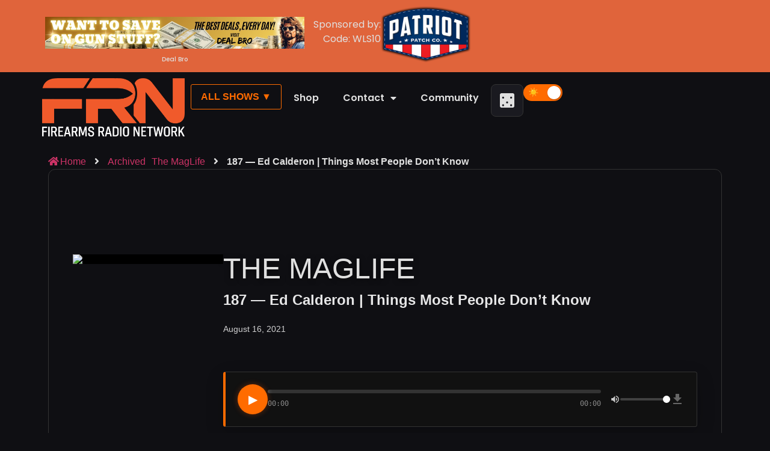

--- FILE ---
content_type: text/html; charset=UTF-8
request_url: https://firearmsradio.net/m-p-187-ed-calderon-things-most-people-dont-know/
body_size: 167543
content:
<!doctype html>
<html lang="en-US">
<head>
	<meta charset="UTF-8">
	<meta name="viewport" content="width=device-width, initial-scale=1">
	<link rel="profile" href="https://gmpg.org/xfn/11">
	<meta name='robots' content='index, follow, max-image-preview:large, max-snippet:-1, max-video-preview:-1' />
	<style>img:is([sizes="auto" i], [sizes^="auto," i]) { contain-intrinsic-size: 3000px 1500px }</style>
	<script>(function(){const s=localStorage.getItem('frn_theme_mode');if(s==='light'){document.documentElement.classList.remove('frn-dark-mode');}else{document.documentElement.classList.add('frn-dark-mode');}})();</script>
	<!-- This site is optimized with the Yoast SEO plugin v26.8 - https://yoast.com/product/yoast-seo-wordpress/ -->
	<title>187 — Ed Calderon | Things Most People Don’t Know - Firearms Radio Network</title>
	<link rel="canonical" href="https://firearmsradio.net/m-p-187-ed-calderon-things-most-people-dont-know/" />
	<meta property="og:locale" content="en_US" />
	<meta property="og:type" content="article" />
	<meta property="og:title" content="187 — Ed Calderon | Things Most People Don’t Know - Firearms Radio Network" />
	<meta property="og:description" content="Born in Tijuana, Mexico in the 80s, Ed decided to go into police work when he was 21. For over a decade he worked in counter-narcotics, investigation of organized crime, executive protection, and public safety along the northern border of Mexico. Later, he came to the US and is now recognized as one of the [&hellip;]" />
	<meta property="og:url" content="https://firearmsradio.net/m-p-187-ed-calderon-things-most-people-dont-know/" />
	<meta property="og:site_name" content="Firearms Radio Network" />
	<meta property="article:published_time" content="2021-08-16T14:41:50+00:00" />
	<meta property="article:modified_time" content="2021-08-16T15:00:24+00:00" />
	<meta property="og:image" content="https://firearmsradio.net/wp-content/uploads/2021/08/Ed-Calderon-podcast-banner-1024x717.png" />
	<meta property="og:image:width" content="1024" />
	<meta property="og:image:height" content="717" />
	<meta property="og:image:type" content="image/png" />
	<meta name="author" content="Daniel Shaw" />
	<meta name="twitter:card" content="summary_large_image" />
	<meta name="twitter:label1" content="Written by" />
	<meta name="twitter:data1" content="Daniel Shaw" />
	<meta name="twitter:label2" content="Est. reading time" />
	<meta name="twitter:data2" content="1 minute" />
	<script type="application/ld+json" class="yoast-schema-graph">{"@context":"https://schema.org","@graph":[{"@type":"Article","@id":"https://firearmsradio.net/m-p-187-ed-calderon-things-most-people-dont-know/#article","isPartOf":{"@id":"https://firearmsradio.net/m-p-187-ed-calderon-things-most-people-dont-know/"},"author":{"name":"Daniel Shaw","@id":"https://firearmsradio.net/#/schema/person/dfac91550cc53387df978bbd4345bade"},"headline":"187 — Ed Calderon | Things Most People Don’t Know","datePublished":"2021-08-16T14:41:50+00:00","dateModified":"2021-08-16T15:00:24+00:00","mainEntityOfPage":{"@id":"https://firearmsradio.net/m-p-187-ed-calderon-things-most-people-dont-know/"},"wordCount":150,"publisher":{"@id":"https://firearmsradio.net/#organization"},"image":{"@id":"https://firearmsradio.net/m-p-187-ed-calderon-things-most-people-dont-know/#primaryimage"},"thumbnailUrl":"https://firearmsradio.net/wp-content/uploads/2021/08/Ed-Calderon-podcast-banner.png","articleSection":["The MagLife"],"inLanguage":"en-US"},{"@type":"WebPage","@id":"https://firearmsradio.net/m-p-187-ed-calderon-things-most-people-dont-know/","url":"https://firearmsradio.net/m-p-187-ed-calderon-things-most-people-dont-know/","name":"187 — Ed Calderon | Things Most People Don’t Know - Firearms Radio Network","isPartOf":{"@id":"https://firearmsradio.net/#website"},"primaryImageOfPage":{"@id":"https://firearmsradio.net/m-p-187-ed-calderon-things-most-people-dont-know/#primaryimage"},"image":{"@id":"https://firearmsradio.net/m-p-187-ed-calderon-things-most-people-dont-know/#primaryimage"},"thumbnailUrl":"https://firearmsradio.net/wp-content/uploads/2021/08/Ed-Calderon-podcast-banner.png","datePublished":"2021-08-16T14:41:50+00:00","dateModified":"2021-08-16T15:00:24+00:00","breadcrumb":{"@id":"https://firearmsradio.net/m-p-187-ed-calderon-things-most-people-dont-know/#breadcrumb"},"inLanguage":"en-US","potentialAction":[{"@type":"ReadAction","target":["https://firearmsradio.net/m-p-187-ed-calderon-things-most-people-dont-know/"]}]},{"@type":"ImageObject","inLanguage":"en-US","@id":"https://firearmsradio.net/m-p-187-ed-calderon-things-most-people-dont-know/#primaryimage","url":"https://firearmsradio.net/wp-content/uploads/2021/08/Ed-Calderon-podcast-banner.png","contentUrl":"https://firearmsradio.net/wp-content/uploads/2021/08/Ed-Calderon-podcast-banner.png","width":2100,"height":1470},{"@type":"BreadcrumbList","@id":"https://firearmsradio.net/m-p-187-ed-calderon-things-most-people-dont-know/#breadcrumb","itemListElement":[{"@type":"ListItem","position":1,"name":"Home","item":"https://firearmsradio.net/"},{"@type":"ListItem","position":2,"name":"187 — Ed Calderon | Things Most People Don’t Know"}]},{"@type":"WebSite","@id":"https://firearmsradio.net/#website","url":"https://firearmsradio.net/","name":"Firearms Radio Network","description":"Gun Podcasts | Outdoors Podcasts","publisher":{"@id":"https://firearmsradio.net/#organization"},"potentialAction":[{"@type":"SearchAction","target":{"@type":"EntryPoint","urlTemplate":"https://firearmsradio.net/?s={search_term_string}"},"query-input":{"@type":"PropertyValueSpecification","valueRequired":true,"valueName":"search_term_string"}}],"inLanguage":"en-US"},{"@type":"Organization","@id":"https://firearmsradio.net/#organization","name":"Firearms Radio Network","url":"https://firearmsradio.net/","logo":{"@type":"ImageObject","inLanguage":"en-US","@id":"https://firearmsradio.net/#/schema/logo/image/","url":"https://firearmsradio.net/wp-content/uploads/2026/01/frn-site-logo.png","contentUrl":"https://firearmsradio.net/wp-content/uploads/2026/01/frn-site-logo.png","width":1800,"height":736,"caption":"Firearms Radio Network"},"image":{"@id":"https://firearmsradio.net/#/schema/logo/image/"}},{"@type":"Person","@id":"https://firearmsradio.net/#/schema/person/dfac91550cc53387df978bbd4345bade","name":"Daniel Shaw","image":{"@type":"ImageObject","inLanguage":"en-US","@id":"https://firearmsradio.net/#/schema/person/image/","url":"https://secure.gravatar.com/avatar/31b32c68d80bc20fe8221e609fdf4d187272948246abce201bf8a6229fad1d8d?s=96&d=mm&r=g","contentUrl":"https://secure.gravatar.com/avatar/31b32c68d80bc20fe8221e609fdf4d187272948246abce201bf8a6229fad1d8d?s=96&d=mm&r=g","caption":"Daniel Shaw"},"sameAs":["https://gunmagwarehouse.com/blog/category/the-mag-life-podcast/"],"url":"https://firearmsradio.net/author/dshaw/"}]}</script>
	<!-- / Yoast SEO plugin. -->


<script>
window._wpemojiSettings = {"baseUrl":"https:\/\/s.w.org\/images\/core\/emoji\/16.0.1\/72x72\/","ext":".png","svgUrl":"https:\/\/s.w.org\/images\/core\/emoji\/16.0.1\/svg\/","svgExt":".svg","source":{"concatemoji":"https:\/\/firearmsradio.net\/wp-includes\/js\/wp-emoji-release.min.js?ver=6.8.3"}};
/*! This file is auto-generated */
!function(s,n){var o,i,e;function c(e){try{var t={supportTests:e,timestamp:(new Date).valueOf()};sessionStorage.setItem(o,JSON.stringify(t))}catch(e){}}function p(e,t,n){e.clearRect(0,0,e.canvas.width,e.canvas.height),e.fillText(t,0,0);var t=new Uint32Array(e.getImageData(0,0,e.canvas.width,e.canvas.height).data),a=(e.clearRect(0,0,e.canvas.width,e.canvas.height),e.fillText(n,0,0),new Uint32Array(e.getImageData(0,0,e.canvas.width,e.canvas.height).data));return t.every(function(e,t){return e===a[t]})}function u(e,t){e.clearRect(0,0,e.canvas.width,e.canvas.height),e.fillText(t,0,0);for(var n=e.getImageData(16,16,1,1),a=0;a<n.data.length;a++)if(0!==n.data[a])return!1;return!0}function f(e,t,n,a){switch(t){case"flag":return n(e,"\ud83c\udff3\ufe0f\u200d\u26a7\ufe0f","\ud83c\udff3\ufe0f\u200b\u26a7\ufe0f")?!1:!n(e,"\ud83c\udde8\ud83c\uddf6","\ud83c\udde8\u200b\ud83c\uddf6")&&!n(e,"\ud83c\udff4\udb40\udc67\udb40\udc62\udb40\udc65\udb40\udc6e\udb40\udc67\udb40\udc7f","\ud83c\udff4\u200b\udb40\udc67\u200b\udb40\udc62\u200b\udb40\udc65\u200b\udb40\udc6e\u200b\udb40\udc67\u200b\udb40\udc7f");case"emoji":return!a(e,"\ud83e\udedf")}return!1}function g(e,t,n,a){var r="undefined"!=typeof WorkerGlobalScope&&self instanceof WorkerGlobalScope?new OffscreenCanvas(300,150):s.createElement("canvas"),o=r.getContext("2d",{willReadFrequently:!0}),i=(o.textBaseline="top",o.font="600 32px Arial",{});return e.forEach(function(e){i[e]=t(o,e,n,a)}),i}function t(e){var t=s.createElement("script");t.src=e,t.defer=!0,s.head.appendChild(t)}"undefined"!=typeof Promise&&(o="wpEmojiSettingsSupports",i=["flag","emoji"],n.supports={everything:!0,everythingExceptFlag:!0},e=new Promise(function(e){s.addEventListener("DOMContentLoaded",e,{once:!0})}),new Promise(function(t){var n=function(){try{var e=JSON.parse(sessionStorage.getItem(o));if("object"==typeof e&&"number"==typeof e.timestamp&&(new Date).valueOf()<e.timestamp+604800&&"object"==typeof e.supportTests)return e.supportTests}catch(e){}return null}();if(!n){if("undefined"!=typeof Worker&&"undefined"!=typeof OffscreenCanvas&&"undefined"!=typeof URL&&URL.createObjectURL&&"undefined"!=typeof Blob)try{var e="postMessage("+g.toString()+"("+[JSON.stringify(i),f.toString(),p.toString(),u.toString()].join(",")+"));",a=new Blob([e],{type:"text/javascript"}),r=new Worker(URL.createObjectURL(a),{name:"wpTestEmojiSupports"});return void(r.onmessage=function(e){c(n=e.data),r.terminate(),t(n)})}catch(e){}c(n=g(i,f,p,u))}t(n)}).then(function(e){for(var t in e)n.supports[t]=e[t],n.supports.everything=n.supports.everything&&n.supports[t],"flag"!==t&&(n.supports.everythingExceptFlag=n.supports.everythingExceptFlag&&n.supports[t]);n.supports.everythingExceptFlag=n.supports.everythingExceptFlag&&!n.supports.flag,n.DOMReady=!1,n.readyCallback=function(){n.DOMReady=!0}}).then(function(){return e}).then(function(){var e;n.supports.everything||(n.readyCallback(),(e=n.source||{}).concatemoji?t(e.concatemoji):e.wpemoji&&e.twemoji&&(t(e.twemoji),t(e.wpemoji)))}))}((window,document),window._wpemojiSettings);
</script>
<link rel='stylesheet' id='formidable-css' href='https://firearmsradio.net/wp-content/plugins/formidable/css/formidableforms.css?ver=1251949' media='all' />
<style id='wp-emoji-styles-inline-css'>

	img.wp-smiley, img.emoji {
		display: inline !important;
		border: none !important;
		box-shadow: none !important;
		height: 1em !important;
		width: 1em !important;
		margin: 0 0.07em !important;
		vertical-align: -0.1em !important;
		background: none !important;
		padding: 0 !important;
	}
</style>
<link rel='stylesheet' id='wp-block-library-css' href='https://firearmsradio.net/wp-includes/css/dist/block-library/style.min.css?ver=6.8.3' media='all' />
<style id='powerpress-player-block-style-inline-css'>


</style>
<style id='global-styles-inline-css'>
:root{--wp--preset--aspect-ratio--square: 1;--wp--preset--aspect-ratio--4-3: 4/3;--wp--preset--aspect-ratio--3-4: 3/4;--wp--preset--aspect-ratio--3-2: 3/2;--wp--preset--aspect-ratio--2-3: 2/3;--wp--preset--aspect-ratio--16-9: 16/9;--wp--preset--aspect-ratio--9-16: 9/16;--wp--preset--color--black: #000000;--wp--preset--color--cyan-bluish-gray: #abb8c3;--wp--preset--color--white: #ffffff;--wp--preset--color--pale-pink: #f78da7;--wp--preset--color--vivid-red: #cf2e2e;--wp--preset--color--luminous-vivid-orange: #ff6900;--wp--preset--color--luminous-vivid-amber: #fcb900;--wp--preset--color--light-green-cyan: #7bdcb5;--wp--preset--color--vivid-green-cyan: #00d084;--wp--preset--color--pale-cyan-blue: #8ed1fc;--wp--preset--color--vivid-cyan-blue: #0693e3;--wp--preset--color--vivid-purple: #9b51e0;--wp--preset--gradient--vivid-cyan-blue-to-vivid-purple: linear-gradient(135deg,rgba(6,147,227,1) 0%,rgb(155,81,224) 100%);--wp--preset--gradient--light-green-cyan-to-vivid-green-cyan: linear-gradient(135deg,rgb(122,220,180) 0%,rgb(0,208,130) 100%);--wp--preset--gradient--luminous-vivid-amber-to-luminous-vivid-orange: linear-gradient(135deg,rgba(252,185,0,1) 0%,rgba(255,105,0,1) 100%);--wp--preset--gradient--luminous-vivid-orange-to-vivid-red: linear-gradient(135deg,rgba(255,105,0,1) 0%,rgb(207,46,46) 100%);--wp--preset--gradient--very-light-gray-to-cyan-bluish-gray: linear-gradient(135deg,rgb(238,238,238) 0%,rgb(169,184,195) 100%);--wp--preset--gradient--cool-to-warm-spectrum: linear-gradient(135deg,rgb(74,234,220) 0%,rgb(151,120,209) 20%,rgb(207,42,186) 40%,rgb(238,44,130) 60%,rgb(251,105,98) 80%,rgb(254,248,76) 100%);--wp--preset--gradient--blush-light-purple: linear-gradient(135deg,rgb(255,206,236) 0%,rgb(152,150,240) 100%);--wp--preset--gradient--blush-bordeaux: linear-gradient(135deg,rgb(254,205,165) 0%,rgb(254,45,45) 50%,rgb(107,0,62) 100%);--wp--preset--gradient--luminous-dusk: linear-gradient(135deg,rgb(255,203,112) 0%,rgb(199,81,192) 50%,rgb(65,88,208) 100%);--wp--preset--gradient--pale-ocean: linear-gradient(135deg,rgb(255,245,203) 0%,rgb(182,227,212) 50%,rgb(51,167,181) 100%);--wp--preset--gradient--electric-grass: linear-gradient(135deg,rgb(202,248,128) 0%,rgb(113,206,126) 100%);--wp--preset--gradient--midnight: linear-gradient(135deg,rgb(2,3,129) 0%,rgb(40,116,252) 100%);--wp--preset--font-size--small: 13px;--wp--preset--font-size--medium: 20px;--wp--preset--font-size--large: 36px;--wp--preset--font-size--x-large: 42px;--wp--preset--spacing--20: 0.44rem;--wp--preset--spacing--30: 0.67rem;--wp--preset--spacing--40: 1rem;--wp--preset--spacing--50: 1.5rem;--wp--preset--spacing--60: 2.25rem;--wp--preset--spacing--70: 3.38rem;--wp--preset--spacing--80: 5.06rem;--wp--preset--shadow--natural: 6px 6px 9px rgba(0, 0, 0, 0.2);--wp--preset--shadow--deep: 12px 12px 50px rgba(0, 0, 0, 0.4);--wp--preset--shadow--sharp: 6px 6px 0px rgba(0, 0, 0, 0.2);--wp--preset--shadow--outlined: 6px 6px 0px -3px rgba(255, 255, 255, 1), 6px 6px rgba(0, 0, 0, 1);--wp--preset--shadow--crisp: 6px 6px 0px rgba(0, 0, 0, 1);}:root { --wp--style--global--content-size: 800px;--wp--style--global--wide-size: 1200px; }:where(body) { margin: 0; }.wp-site-blocks > .alignleft { float: left; margin-right: 2em; }.wp-site-blocks > .alignright { float: right; margin-left: 2em; }.wp-site-blocks > .aligncenter { justify-content: center; margin-left: auto; margin-right: auto; }:where(.wp-site-blocks) > * { margin-block-start: 24px; margin-block-end: 0; }:where(.wp-site-blocks) > :first-child { margin-block-start: 0; }:where(.wp-site-blocks) > :last-child { margin-block-end: 0; }:root { --wp--style--block-gap: 24px; }:root :where(.is-layout-flow) > :first-child{margin-block-start: 0;}:root :where(.is-layout-flow) > :last-child{margin-block-end: 0;}:root :where(.is-layout-flow) > *{margin-block-start: 24px;margin-block-end: 0;}:root :where(.is-layout-constrained) > :first-child{margin-block-start: 0;}:root :where(.is-layout-constrained) > :last-child{margin-block-end: 0;}:root :where(.is-layout-constrained) > *{margin-block-start: 24px;margin-block-end: 0;}:root :where(.is-layout-flex){gap: 24px;}:root :where(.is-layout-grid){gap: 24px;}.is-layout-flow > .alignleft{float: left;margin-inline-start: 0;margin-inline-end: 2em;}.is-layout-flow > .alignright{float: right;margin-inline-start: 2em;margin-inline-end: 0;}.is-layout-flow > .aligncenter{margin-left: auto !important;margin-right: auto !important;}.is-layout-constrained > .alignleft{float: left;margin-inline-start: 0;margin-inline-end: 2em;}.is-layout-constrained > .alignright{float: right;margin-inline-start: 2em;margin-inline-end: 0;}.is-layout-constrained > .aligncenter{margin-left: auto !important;margin-right: auto !important;}.is-layout-constrained > :where(:not(.alignleft):not(.alignright):not(.alignfull)){max-width: var(--wp--style--global--content-size);margin-left: auto !important;margin-right: auto !important;}.is-layout-constrained > .alignwide{max-width: var(--wp--style--global--wide-size);}body .is-layout-flex{display: flex;}.is-layout-flex{flex-wrap: wrap;align-items: center;}.is-layout-flex > :is(*, div){margin: 0;}body .is-layout-grid{display: grid;}.is-layout-grid > :is(*, div){margin: 0;}body{padding-top: 0px;padding-right: 0px;padding-bottom: 0px;padding-left: 0px;}a:where(:not(.wp-element-button)){text-decoration: underline;}:root :where(.wp-element-button, .wp-block-button__link){background-color: #32373c;border-width: 0;color: #fff;font-family: inherit;font-size: inherit;line-height: inherit;padding: calc(0.667em + 2px) calc(1.333em + 2px);text-decoration: none;}.has-black-color{color: var(--wp--preset--color--black) !important;}.has-cyan-bluish-gray-color{color: var(--wp--preset--color--cyan-bluish-gray) !important;}.has-white-color{color: var(--wp--preset--color--white) !important;}.has-pale-pink-color{color: var(--wp--preset--color--pale-pink) !important;}.has-vivid-red-color{color: var(--wp--preset--color--vivid-red) !important;}.has-luminous-vivid-orange-color{color: var(--wp--preset--color--luminous-vivid-orange) !important;}.has-luminous-vivid-amber-color{color: var(--wp--preset--color--luminous-vivid-amber) !important;}.has-light-green-cyan-color{color: var(--wp--preset--color--light-green-cyan) !important;}.has-vivid-green-cyan-color{color: var(--wp--preset--color--vivid-green-cyan) !important;}.has-pale-cyan-blue-color{color: var(--wp--preset--color--pale-cyan-blue) !important;}.has-vivid-cyan-blue-color{color: var(--wp--preset--color--vivid-cyan-blue) !important;}.has-vivid-purple-color{color: var(--wp--preset--color--vivid-purple) !important;}.has-black-background-color{background-color: var(--wp--preset--color--black) !important;}.has-cyan-bluish-gray-background-color{background-color: var(--wp--preset--color--cyan-bluish-gray) !important;}.has-white-background-color{background-color: var(--wp--preset--color--white) !important;}.has-pale-pink-background-color{background-color: var(--wp--preset--color--pale-pink) !important;}.has-vivid-red-background-color{background-color: var(--wp--preset--color--vivid-red) !important;}.has-luminous-vivid-orange-background-color{background-color: var(--wp--preset--color--luminous-vivid-orange) !important;}.has-luminous-vivid-amber-background-color{background-color: var(--wp--preset--color--luminous-vivid-amber) !important;}.has-light-green-cyan-background-color{background-color: var(--wp--preset--color--light-green-cyan) !important;}.has-vivid-green-cyan-background-color{background-color: var(--wp--preset--color--vivid-green-cyan) !important;}.has-pale-cyan-blue-background-color{background-color: var(--wp--preset--color--pale-cyan-blue) !important;}.has-vivid-cyan-blue-background-color{background-color: var(--wp--preset--color--vivid-cyan-blue) !important;}.has-vivid-purple-background-color{background-color: var(--wp--preset--color--vivid-purple) !important;}.has-black-border-color{border-color: var(--wp--preset--color--black) !important;}.has-cyan-bluish-gray-border-color{border-color: var(--wp--preset--color--cyan-bluish-gray) !important;}.has-white-border-color{border-color: var(--wp--preset--color--white) !important;}.has-pale-pink-border-color{border-color: var(--wp--preset--color--pale-pink) !important;}.has-vivid-red-border-color{border-color: var(--wp--preset--color--vivid-red) !important;}.has-luminous-vivid-orange-border-color{border-color: var(--wp--preset--color--luminous-vivid-orange) !important;}.has-luminous-vivid-amber-border-color{border-color: var(--wp--preset--color--luminous-vivid-amber) !important;}.has-light-green-cyan-border-color{border-color: var(--wp--preset--color--light-green-cyan) !important;}.has-vivid-green-cyan-border-color{border-color: var(--wp--preset--color--vivid-green-cyan) !important;}.has-pale-cyan-blue-border-color{border-color: var(--wp--preset--color--pale-cyan-blue) !important;}.has-vivid-cyan-blue-border-color{border-color: var(--wp--preset--color--vivid-cyan-blue) !important;}.has-vivid-purple-border-color{border-color: var(--wp--preset--color--vivid-purple) !important;}.has-vivid-cyan-blue-to-vivid-purple-gradient-background{background: var(--wp--preset--gradient--vivid-cyan-blue-to-vivid-purple) !important;}.has-light-green-cyan-to-vivid-green-cyan-gradient-background{background: var(--wp--preset--gradient--light-green-cyan-to-vivid-green-cyan) !important;}.has-luminous-vivid-amber-to-luminous-vivid-orange-gradient-background{background: var(--wp--preset--gradient--luminous-vivid-amber-to-luminous-vivid-orange) !important;}.has-luminous-vivid-orange-to-vivid-red-gradient-background{background: var(--wp--preset--gradient--luminous-vivid-orange-to-vivid-red) !important;}.has-very-light-gray-to-cyan-bluish-gray-gradient-background{background: var(--wp--preset--gradient--very-light-gray-to-cyan-bluish-gray) !important;}.has-cool-to-warm-spectrum-gradient-background{background: var(--wp--preset--gradient--cool-to-warm-spectrum) !important;}.has-blush-light-purple-gradient-background{background: var(--wp--preset--gradient--blush-light-purple) !important;}.has-blush-bordeaux-gradient-background{background: var(--wp--preset--gradient--blush-bordeaux) !important;}.has-luminous-dusk-gradient-background{background: var(--wp--preset--gradient--luminous-dusk) !important;}.has-pale-ocean-gradient-background{background: var(--wp--preset--gradient--pale-ocean) !important;}.has-electric-grass-gradient-background{background: var(--wp--preset--gradient--electric-grass) !important;}.has-midnight-gradient-background{background: var(--wp--preset--gradient--midnight) !important;}.has-small-font-size{font-size: var(--wp--preset--font-size--small) !important;}.has-medium-font-size{font-size: var(--wp--preset--font-size--medium) !important;}.has-large-font-size{font-size: var(--wp--preset--font-size--large) !important;}.has-x-large-font-size{font-size: var(--wp--preset--font-size--x-large) !important;}
:root :where(.wp-block-pullquote){font-size: 1.5em;line-height: 1.6;}
</style>
<link rel='stylesheet' id='adhub-styles-css' href='https://firearmsradio.net/wp-content/plugins/adhub-satellite/adhub.css?ver=6.8.3' media='all' />
<link rel='stylesheet' id='woocommerce-layout-css' href='https://firearmsradio.net/wp-content/plugins/woocommerce/assets/css/woocommerce-layout.css?ver=10.4.3' media='all' />
<link rel='stylesheet' id='woocommerce-smallscreen-css' href='https://firearmsradio.net/wp-content/plugins/woocommerce/assets/css/woocommerce-smallscreen.css?ver=10.4.3' media='only screen and (max-width: 768px)' />
<link rel='stylesheet' id='woocommerce-general-css' href='https://firearmsradio.net/wp-content/plugins/woocommerce/assets/css/woocommerce.css?ver=10.4.3' media='all' />
<style id='woocommerce-inline-inline-css'>
.woocommerce form .form-row .required { visibility: visible; }
</style>
<link rel='stylesheet' id='hello-elementor-css' href='https://firearmsradio.net/wp-content/themes/hello-elementor/assets/css/reset.css?ver=3.4.5' media='all' />
<link rel='stylesheet' id='hello-elementor-theme-style-css' href='https://firearmsradio.net/wp-content/themes/hello-elementor/assets/css/theme.css?ver=3.4.5' media='all' />
<link rel='stylesheet' id='hello-elementor-header-footer-css' href='https://firearmsradio.net/wp-content/themes/hello-elementor/assets/css/header-footer.css?ver=3.4.5' media='all' />
<link rel='stylesheet' id='elementor-frontend-css' href='https://firearmsradio.net/wp-content/plugins/elementor/assets/css/frontend.min.css?ver=3.34.3' media='all' />
<style id='elementor-frontend-inline-css'>
.elementor-kit-15793{--e-global-color-primary:#F2522E;--e-global-color-secondary:#F27405;--e-global-color-text:#0D0D0D;--e-global-color-accent:#F20505;--e-global-typography-primary-font-family:"Poppins";--e-global-typography-primary-font-weight:600;--e-global-typography-secondary-font-family:"Poppins";--e-global-typography-secondary-font-weight:400;--e-global-typography-text-font-family:"Poppins";--e-global-typography-text-font-weight:400;--e-global-typography-accent-font-family:"Poppins";--e-global-typography-accent-font-weight:500;}.elementor-kit-15793 e-page-transition{background-color:#FFBC7D;}.elementor-section.elementor-section-boxed > .elementor-container{max-width:1140px;}.e-con{--container-max-width:1140px;}.elementor-widget:not(:last-child){margin-block-end:20px;}.elementor-element{--widgets-spacing:20px 20px;--widgets-spacing-row:20px;--widgets-spacing-column:20px;}{}h1.entry-title{display:var(--page-title-display);}.site-header .site-branding{flex-direction:column;align-items:stretch;}.site-header{padding-inline-end:0px;padding-inline-start:0px;}.site-footer .site-branding{flex-direction:column;align-items:stretch;}@media(max-width:1024px){.elementor-section.elementor-section-boxed > .elementor-container{max-width:1024px;}.e-con{--container-max-width:1024px;}}@media(max-width:767px){.elementor-section.elementor-section-boxed > .elementor-container{max-width:767px;}.e-con{--container-max-width:767px;}}
.elementor-16172 .elementor-element.elementor-element-3f25477{--display:flex;--min-height:50px;--flex-direction:row;--container-widget-width:calc( ( 1 - var( --container-widget-flex-grow ) ) * 100% );--container-widget-height:100%;--container-widget-flex-grow:1;--container-widget-align-self:stretch;--flex-wrap-mobile:wrap;--align-items:stretch;--gap:10px 10px;--row-gap:10px;--column-gap:10px;--margin-top:0px;--margin-bottom:0px;--margin-left:0px;--margin-right:0px;--padding-top:0px;--padding-bottom:0px;--padding-left:0px;--padding-right:0px;}.elementor-16172 .elementor-element.elementor-element-3f25477:not(.elementor-motion-effects-element-type-background), .elementor-16172 .elementor-element.elementor-element-3f25477 > .elementor-motion-effects-container > .elementor-motion-effects-layer{background-color:#E0643B;}.elementor-16172 .elementor-element.elementor-element-c846104{--display:flex;--flex-direction:row;--container-widget-width:initial;--container-widget-height:100%;--container-widget-flex-grow:1;--container-widget-align-self:stretch;--flex-wrap-mobile:wrap;--margin-top:0px;--margin-bottom:0px;--margin-left:0px;--margin-right:0px;--padding-top:0px;--padding-bottom:0px;--padding-left:0px;--padding-right:0px;}.elementor-widget-text-editor{font-family:var( --e-global-typography-text-font-family ), Sans-serif;font-weight:var( --e-global-typography-text-font-weight );color:var( --e-global-color-text );}.elementor-widget-text-editor.elementor-drop-cap-view-stacked .elementor-drop-cap{background-color:var( --e-global-color-primary );}.elementor-widget-text-editor.elementor-drop-cap-view-framed .elementor-drop-cap, .elementor-widget-text-editor.elementor-drop-cap-view-default .elementor-drop-cap{color:var( --e-global-color-primary );border-color:var( --e-global-color-primary );}.elementor-16172 .elementor-element.elementor-element-e2f6f80{--display:flex;--flex-direction:row;--container-widget-width:initial;--container-widget-height:100%;--container-widget-flex-grow:1;--container-widget-align-self:stretch;--flex-wrap-mobile:wrap;--justify-content:flex-end;}.elementor-16172 .elementor-element.elementor-element-f1caccc.elementor-element{--align-self:center;}.elementor-16172 .elementor-element.elementor-element-f1caccc{text-align:end;}.elementor-widget-image .widget-image-caption{color:var( --e-global-color-text );font-family:var( --e-global-typography-text-font-family ), Sans-serif;font-weight:var( --e-global-typography-text-font-weight );}.elementor-16172 .elementor-element.elementor-element-8fc81fa{--display:flex;--flex-direction:row;--container-widget-width:initial;--container-widget-height:100%;--container-widget-flex-grow:1;--container-widget-align-self:stretch;--flex-wrap-mobile:wrap;}.elementor-widget-theme-site-logo .widget-image-caption{color:var( --e-global-color-text );font-family:var( --e-global-typography-text-font-family ), Sans-serif;font-weight:var( --e-global-typography-text-font-weight );}.elementor-16172 .elementor-element.elementor-element-bac6fe5{--display:flex;--flex-direction:row;--container-widget-width:initial;--container-widget-height:100%;--container-widget-flex-grow:1;--container-widget-align-self:stretch;--flex-wrap-mobile:wrap;--justify-content:flex-end;}.elementor-16172 .elementor-element.elementor-element-fec7f18.elementor-element{--order:99999 /* order end hack */;}.elementor-16172 .elementor-element.elementor-element-c1113a2.elementor-element{--order:99999 /* order end hack */;}.elementor-widget-nav-menu .elementor-nav-menu .elementor-item{font-family:var( --e-global-typography-primary-font-family ), Sans-serif;font-weight:var( --e-global-typography-primary-font-weight );}.elementor-widget-nav-menu .elementor-nav-menu--main .elementor-item{color:var( --e-global-color-text );fill:var( --e-global-color-text );}.elementor-widget-nav-menu .elementor-nav-menu--main .elementor-item:hover,
					.elementor-widget-nav-menu .elementor-nav-menu--main .elementor-item.elementor-item-active,
					.elementor-widget-nav-menu .elementor-nav-menu--main .elementor-item.highlighted,
					.elementor-widget-nav-menu .elementor-nav-menu--main .elementor-item:focus{color:var( --e-global-color-accent );fill:var( --e-global-color-accent );}.elementor-widget-nav-menu .elementor-nav-menu--main:not(.e--pointer-framed) .elementor-item:before,
					.elementor-widget-nav-menu .elementor-nav-menu--main:not(.e--pointer-framed) .elementor-item:after{background-color:var( --e-global-color-accent );}.elementor-widget-nav-menu .e--pointer-framed .elementor-item:before,
					.elementor-widget-nav-menu .e--pointer-framed .elementor-item:after{border-color:var( --e-global-color-accent );}.elementor-widget-nav-menu{--e-nav-menu-divider-color:var( --e-global-color-text );}.elementor-widget-nav-menu .elementor-nav-menu--dropdown .elementor-item, .elementor-widget-nav-menu .elementor-nav-menu--dropdown  .elementor-sub-item{font-family:var( --e-global-typography-accent-font-family ), Sans-serif;font-weight:var( --e-global-typography-accent-font-weight );}.elementor-16172 .elementor-element.elementor-element-7fd9d3e.elementor-element{--align-self:stretch;}.elementor-16172 .elementor-element.elementor-element-7fd9d3e .elementor-menu-toggle{margin:0 auto;}.elementor-theme-builder-content-area{height:400px;}.elementor-location-header:before, .elementor-location-footer:before{content:"";display:table;clear:both;}
.elementor-25044 .elementor-element.elementor-element-27ef0e3{--display:flex;--flex-direction:row;--container-widget-width:calc( ( 1 - var( --container-widget-flex-grow ) ) * 100% );--container-widget-height:100%;--container-widget-flex-grow:1;--container-widget-align-self:stretch;--flex-wrap-mobile:wrap;--align-items:stretch;--gap:10px 10px;--row-gap:10px;--column-gap:10px;}.elementor-25044 .elementor-element.elementor-element-27ef0e3:not(.elementor-motion-effects-element-type-background), .elementor-25044 .elementor-element.elementor-element-27ef0e3 > .elementor-motion-effects-container > .elementor-motion-effects-layer{background-color:transparent;background-image:linear-gradient(180deg, #E0643B00 0%, #E0643B 100%);}.elementor-25044 .elementor-element.elementor-element-73d5db0{--display:flex;--flex-direction:row;--container-widget-width:initial;--container-widget-height:100%;--container-widget-flex-grow:1;--container-widget-align-self:stretch;--flex-wrap-mobile:wrap;}.elementor-widget-nav-menu .elementor-nav-menu .elementor-item{font-family:var( --e-global-typography-primary-font-family ), Sans-serif;font-weight:var( --e-global-typography-primary-font-weight );}.elementor-widget-nav-menu .elementor-nav-menu--main .elementor-item{color:var( --e-global-color-text );fill:var( --e-global-color-text );}.elementor-widget-nav-menu .elementor-nav-menu--main .elementor-item:hover,
					.elementor-widget-nav-menu .elementor-nav-menu--main .elementor-item.elementor-item-active,
					.elementor-widget-nav-menu .elementor-nav-menu--main .elementor-item.highlighted,
					.elementor-widget-nav-menu .elementor-nav-menu--main .elementor-item:focus{color:var( --e-global-color-accent );fill:var( --e-global-color-accent );}.elementor-widget-nav-menu .elementor-nav-menu--main:not(.e--pointer-framed) .elementor-item:before,
					.elementor-widget-nav-menu .elementor-nav-menu--main:not(.e--pointer-framed) .elementor-item:after{background-color:var( --e-global-color-accent );}.elementor-widget-nav-menu .e--pointer-framed .elementor-item:before,
					.elementor-widget-nav-menu .e--pointer-framed .elementor-item:after{border-color:var( --e-global-color-accent );}.elementor-widget-nav-menu{--e-nav-menu-divider-color:var( --e-global-color-text );}.elementor-widget-nav-menu .elementor-nav-menu--dropdown .elementor-item, .elementor-widget-nav-menu .elementor-nav-menu--dropdown  .elementor-sub-item{font-family:var( --e-global-typography-accent-font-family ), Sans-serif;font-weight:var( --e-global-typography-accent-font-weight );}.elementor-25044 .elementor-element.elementor-element-5cad4c1 .elementor-menu-toggle{margin:0 auto;}.elementor-theme-builder-content-area{height:400px;}.elementor-location-header:before, .elementor-location-footer:before{content:"";display:table;clear:both;}
.elementor-16125 .elementor-element.elementor-element-cd25305{--display:flex;}.elementor-16125 .elementor-element.elementor-element-2baa6ba{--display:flex;}.elementor-16125 .elementor-element.elementor-element-d7fa160 .pp-breadcrumbs{margin-left:-10px;}.elementor-16125 .elementor-element.elementor-element-d7fa160 .pp-breadcrumbs.pp-breadcrumbs-powerpack > li{margin-left:10px;}.elementor-16125 .elementor-element.elementor-element-d7fa160 .pp-breadcrumbs:not(.pp-breadcrumbs-powerpack) a, .elementor-16125 .elementor-element.elementor-element-d7fa160 .pp-breadcrumbs:not(.pp-breadcrumbs-powerpack) span:not(.separator){margin-left:10px;margin-right:10px;}
</style>
<link rel='stylesheet' id='widget-image-css' href='https://firearmsradio.net/wp-content/plugins/elementor/assets/css/widget-image.min.css?ver=3.34.3' media='all' />
<link rel='stylesheet' id='widget-nav-menu-css' href='https://firearmsradio.net/wp-content/plugins/elementor-pro/assets/css/widget-nav-menu.min.css?ver=3.34.3' media='all' />
<link rel='stylesheet' id='widget-pp-breadcrumbs-css' href='https://firearmsradio.net/wp-content/plugins/powerpack-elements/assets/css/min/widget-breadcrumbs.min.css?ver=2.12.15' media='all' />
<link rel='stylesheet' id='elementor-icons-css' href='https://firearmsradio.net/wp-content/plugins/elementor/assets/lib/eicons/css/elementor-icons.min.css?ver=5.46.0' media='all' />
<link rel='stylesheet' id='pd-pcf-style-css' href='https://firearmsradio.net/wp-content/plugins/post-and-category-filter-for-elementor-pro//assets/css/style.css?ver=1.0.0' media='all' />
<link rel='stylesheet' id='pp-extensions-css' href='https://firearmsradio.net/wp-content/plugins/powerpack-elements/assets/css/min/extensions.min.css?ver=2.12.15' media='all' />
<link rel='stylesheet' id='elementor-gf-poppins-css' href='https://fonts.googleapis.com/css?family=Poppins:100,100italic,200,200italic,300,300italic,400,400italic,500,500italic,600,600italic,700,700italic,800,800italic,900,900italic&#038;display=auto' media='all' />
<link rel='stylesheet' id='elementor-icons-shared-0-css' href='https://firearmsradio.net/wp-content/plugins/elementor/assets/lib/font-awesome/css/fontawesome.min.css?ver=5.15.3' media='all' />
<link rel='stylesheet' id='elementor-icons-fa-solid-css' href='https://firearmsradio.net/wp-content/plugins/elementor/assets/lib/font-awesome/css/solid.min.css?ver=5.15.3' media='all' />
<script id="jquery-core-js-extra">
var pp = {"ajax_url":"https:\/\/firearmsradio.net\/wp-admin\/admin-ajax.php"};
</script>
<script src="https://firearmsradio.net/wp-includes/js/jquery/jquery.min.js?ver=3.7.1" id="jquery-core-js"></script>
<script src="https://firearmsradio.net/wp-includes/js/jquery/jquery-migrate.min.js?ver=3.4.1" id="jquery-migrate-js"></script>
<script src="https://firearmsradio.net/wp-content/plugins/woocommerce/assets/js/jquery-blockui/jquery.blockUI.min.js?ver=2.7.0-wc.10.4.3" id="wc-jquery-blockui-js" defer data-wp-strategy="defer"></script>
<script id="wc-add-to-cart-js-extra">
var wc_add_to_cart_params = {"ajax_url":"\/wp-admin\/admin-ajax.php","wc_ajax_url":"\/?wc-ajax=%%endpoint%%","i18n_view_cart":"View cart","cart_url":"https:\/\/firearmsradio.net\/cart\/","is_cart":"","cart_redirect_after_add":"no"};
</script>
<script src="https://firearmsradio.net/wp-content/plugins/woocommerce/assets/js/frontend/add-to-cart.min.js?ver=10.4.3" id="wc-add-to-cart-js" defer data-wp-strategy="defer"></script>
<script src="https://firearmsradio.net/wp-content/plugins/woocommerce/assets/js/js-cookie/js.cookie.min.js?ver=2.1.4-wc.10.4.3" id="wc-js-cookie-js" defer data-wp-strategy="defer"></script>
<script id="woocommerce-js-extra">
var woocommerce_params = {"ajax_url":"\/wp-admin\/admin-ajax.php","wc_ajax_url":"\/?wc-ajax=%%endpoint%%","i18n_password_show":"Show password","i18n_password_hide":"Hide password"};
</script>
<script src="https://firearmsradio.net/wp-content/plugins/woocommerce/assets/js/frontend/woocommerce.min.js?ver=10.4.3" id="woocommerce-js" defer data-wp-strategy="defer"></script>
<link rel="https://api.w.org/" href="https://firearmsradio.net/wp-json/" /><link rel="alternate" title="JSON" type="application/json" href="https://firearmsradio.net/wp-json/wp/v2/posts/15248" /><link rel="EditURI" type="application/rsd+xml" title="RSD" href="https://firearmsradio.net/xmlrpc.php?rsd" />
<meta name="generator" content="WordPress 6.8.3" />
<meta name="generator" content="WooCommerce 10.4.3" />
<link rel='shortlink' href='https://firearmsradio.net/?p=15248' />
<link rel="alternate" title="oEmbed (JSON)" type="application/json+oembed" href="https://firearmsradio.net/wp-json/oembed/1.0/embed?url=https%3A%2F%2Ffirearmsradio.net%2Fm-p-187-ed-calderon-things-most-people-dont-know%2F" />
<link rel="alternate" title="oEmbed (XML)" type="text/xml+oembed" href="https://firearmsradio.net/wp-json/oembed/1.0/embed?url=https%3A%2F%2Ffirearmsradio.net%2Fm-p-187-ed-calderon-things-most-people-dont-know%2F&#038;format=xml" />
        <style>
            :root {
                /* Day Mode Variables */
                --frn-bg: #ffffff;
                --frn-text: #1a1a1a;
                --frn-accent: #e65100;
                --frn-border: #ddd;
                --frn-card-bg: #ffffff;
                --frn-magma-1: #ff3300;
                --frn-magma-2: #ff9900;
                --frn-hud-bg: #f9f9f9;
            }

            /*hide powerpress*/
              .powerpress_player {
                display: none !important;
              }

            /* --- NEWS TICKER --- */
                        .frn-ticker-wrap {
                            background: #111; border-bottom: 1px solid var(--frn-accent); color: #fff;
                            font-family: 'Rajdhani', sans-serif; display: flex; height: 40px; overflow: hidden;
                            position: relative; z-index: 50; margin-bottom: 30px; border-radius: 4px;
                        }
                        .frn-ticker-label {
                            background: var(--frn-accent); color: #fff; padding: 0 15px; font-weight: 800;
                            display: flex; align-items: center; z-index: 2;
                            box-shadow: 5px 0 15px rgba(0,0,0,0.5); text-decoration: none; transition: background 0.3s;
                        }
                        .frn-ticker-label:hover { background: #b71c1c; }
                        /* Logo Sizing on Desktop */
                        .frn-ticker-label img { height: 22px; width: auto; vertical-align: middle; }

                        .frn-ticker-container { flex: 1; overflow: hidden; position: relative; display: flex; align-items: center; }
                        /* SLOWED DOWN: Changed to 120s */
                        .frn-ticker-move { display: flex; animation: frnTicker 120s linear infinite; white-space: nowrap; }
                        .frn-ticker-move:hover { animation-play-state: paused; }
                        .frn-ticker-item { margin-right: 40px; display: flex; align-items: center; gap: 8px; }
                        .frn-ticker-heat { font-size: 0.8rem; font-weight: bold; }
                        .frn-ticker-item a { color: #e0e0e0; text-decoration: none; font-weight: 600; text-transform: uppercase; font-size: 0.9rem; transition: color 0.2s; }
                        .frn-ticker-item a:hover { color: var(--frn-accent); }
                        @keyframes frnTicker { 0% { transform: translateX(0); } 100% { transform: translateX(-50%); } }

                        /* MOBILE TICKER STACK */
                        @media (max-width: 768px) {
                            .frn-ticker-wrap { flex-direction: column; height: auto; }
                            .frn-ticker-label { width: 100%; justify-content: center; padding: 8px 0; box-shadow: 0 2px 5px rgba(0,0,0,0.3); }
                            .frn-ticker-label img { height: 28px; } /* Slightly larger logo on mobile */
                            .frn-ticker-container { width: 100%; height: 40px; background: #111; }
                        }

            /* Global Dark Mode Overrides */
            html.frn-dark-mode body {
                background-color: #0f0f13 !important;
                color: #e0e0e0 !important;
            }

            html.frn-dark-mode {
                --frn-bg: #0f0f13;
                --frn-text: #e0e0e0;
                --frn-accent: #ff6b00;
                --frn-border: #333;
                --frn-card-bg: #1a1a20;
                --frn-magma-1: #ff0000;
                --frn-hud-bg: rgba(20, 20, 25, 0.7);
            }

            /* Force text colors in Dark Mode */
            html.frn-dark-mode p,
            html.frn-dark-mode ul,
            html.frn-dark-mode ol,
            html.frn-dark-mode label,
            html.frn-dark-mode h1,
            html.frn-dark-mode h2,
            html.frn-dark-mode h3,
            html.frn-dark-mode h4,
            html.frn-dark-mode h5,
            html.frn-dark-mode .item-details,
            html.frn-dark-mode .item-details h4,
            html.frn-dark-mode .item-details h4 a,
            html.frn-dark-mode .elementor-widget-container {
                color: var(--frn-text) !important;
            }


            /* --- ELEMENTOR MENU INTEGRATION --- */
            html.frn-dark-mode .elementor-nav-menu .elementor-item {
                color: var(--frn-text) !important;
            }

            html.frn-dark-mode .elementor-nav-menu .elementor-item:hover,
            html.frn-dark-mode .elementor-nav-menu .elementor-item.elementor-item-active,
            html.frn-dark-mode .elementor-nav-menu .elementor-item.highlighted {
                color: var(--frn-accent) !important;
            }

            html.frn-dark-mode .elementor-nav-menu--dropdown,
            html.frn-dark-mode .sub-menu {
                background-color: var(--frn-card-bg) !important;
                border: 1px solid var(--frn-border) !important;
            }

            html.frn-dark-mode .elementor-sub-item {
                color: var(--frn-text) !important;
                background-color: transparent !important;
            }

            html.frn-dark-mode .elementor-sub-item:hover {
                color: var(--frn-accent) !important;
                background-color: rgba(255, 255, 255, 0.05) !important;
            }

            html.frn-dark-mode .elementor-menu-toggle i {
                color: var(--frn-text) !important;
            }

            html.frn-dark-mode .elementor-menu-toggle.elementor-active i {
                color: var(--frn-accent) !important;
            }

            /* --- FRN LAYOUT UTILS --- */
                        .frn-wrapper {
                            font-family: 'Rajdhani', 'Roboto', sans-serif;
                            color: var(--frn-text);
                            max-width: 1400px;
                            margin: 0 auto;
                            box-sizing: border-box;
                            overflow-x: hidden;
                        }

                        /* TACTICAL HEADER STYLE */
                        .frn-section-header {
                            background: #1a1a1a;
                            border-left: 8px solid var(--frn-accent);
                            padding: 15px 25px;
                            margin: 50px 0 30px 0;
                            display: flex;
                            align-items: center;
                            border-radius: 2px;
                        }
                        html:not(.frn-dark-mode) .frn-section-header { background: #eee; }

                        .frn-section-title {
                            font-family: 'Rajdhani', sans-serif;
                            font-size: 1.5rem;
                            font-weight: 800;
                            text-transform: uppercase;
                            letter-spacing: 1px;
                            margin: 0;
                            color: #fff;
                            line-height: 1;
                        }
                        html:not(.frn-dark-mode) .frn-section-title { color: #1a1a1a; }

                        /* BADGE FIX (Hover Restored) */
                        .frn-badge {
                            position: absolute;
                            top: 10px;
                            right: 10px;
                            background: #d32f2f;
                            color: white;
                            padding: 4px 8px;
                            border-radius: 3px;
                            font-size: 0.75rem;
                            font-weight: 800;
                            text-transform: uppercase;
                            z-index: 20;
                            box-shadow: 0 2px 4px rgba(0,0,0,0.5);
                            cursor: help;
                            transition: max-width 0.3s ease;
                            white-space: nowrap;
                            max-width: 60px;
                            overflow: hidden;
                        }
                        .frn-badge:hover {
                            max-width: 200px;
                            background: #b71c1c;
                        }
                        .frn-badge span.detail {
                            display: none;
                            margin-left: 4px;
                            font-weight: 400;
                            font-size: 0.7rem;
                        }
                        .frn-badge:hover span.detail {
                            display: inline;
                        }

                        h3.frn-heading {
                text-transform: uppercase;
                letter-spacing: 1.5px;
                margin-top: 40px;
                border-left: 4px solid var(--frn-accent);
                padding-left: 15px;
                color: var(--frn-text);
            }

            /* --- MEGA MENU --- */
            .frn-mega-menu-wrapper {
                position: relative;
                display: inline-block;
                z-index: 9999;
            }

            .frn-mega-trigger {
                background: transparent;
                color: var(--frn-text);
                border: 1px solid var(--frn-border);
                padding: 8px 16px;
                font-weight: bold;
                text-transform: uppercase;
                cursor: pointer;
                transition: 0.3s;
            }

            html.frn-dark-mode .frn-mega-trigger {
                border-color: var(--frn-accent);
                color: var(--frn-accent);
            }

            .frn-mega-trigger:hover {
                background: var(--frn-accent);
                color: #fff;
            }

            .frn-mega-dropdown {
                display: none;
                position: absolute;
                top: 100%;
                left: 0;
                width: 600px;
                max-height: 500px;
                overflow-y: auto;
                background: var(--frn-card-bg);
                border: 1px solid var(--frn-accent);
                box-shadow: 0 10px 30px rgba(0, 0, 0, 0.5);
                padding: 15px;
                backdrop-filter: blur(10px);
                z-index: 999999;
            }

            .frn-mega-menu-wrapper:hover .frn-mega-dropdown {
                display: block;
            }

            @media (max-width: 768px) {
                .frn-mega-dropdown {
                    width: 90vw;
                    left: 50%;
                    transform: translateX(-50%);
                    position: fixed;
                    top: 100px;
                    max-height: 70vh;
                    z-index: 999999 !important;
                }

                .frn-mega-grid {
                    grid-template-columns: repeat(2, 1fr) !important;
                }
            }

            .frn-mega-search input {
                width: 100%;
                padding: 8px;
                margin-bottom: 10px;
                background: rgba(0, 0, 0, 0.1);
                border: 1px solid var(--frn-border);
                color: var(--frn-text);
            }

            .frn-mega-grid {
                display: grid;
                grid-template-columns: repeat(4, 1fr);
                gap: 10px;
            }

            .frn-mega-item {
                display: block;
                text-decoration: none;
                color: var(--frn-text);
                text-align: center;
                font-size: 0.7rem;
                transition: 0.2s;
            }

            .frn-mega-item:hover {
                transform: translateY(-3px);
                color: var(--frn-accent);
            }

            .frn-mega-item img {
                width: 100%;
                aspect-ratio: 1/1;
                object-fit: cover;
                border-radius: 4px;
                margin-bottom: 5px;
            }

            /* --- TOGGLE SWITCH --- */
            .frn-toggle-wrapper {
                display: inline-block;
                vertical-align: middle;
            }

            .frn-toggle-checkbox {
                display: none;
            }

            .frn-toggle-label {
                background-color: #ccc;
                width: 65px;
                height: 28px;
                border-radius: 50px;
                position: relative;
                cursor: pointer;
                display: flex;
                align-items: center;
                justify-content: space-between;
                padding: 5px;
                transition: background 0.3s;
            }

            html.frn-dark-mode .frn-toggle-label {
                background-color: var(--frn-accent);
            }

            .frn-toggle-ball {
                background-color: #fff;
                width: 22px;
                height: 22px;
                border-radius: 50%;
                position: absolute;
                top: 3px;
                left: 3px;
                transition: transform 0.3s;
                z-index: 2;
                box-shadow: 1px 1px 3px rgba(0, 0, 0, 0.3);
            }

            .frn-toggle-checkbox:checked + .frn-toggle-label .frn-toggle-ball {
                transform: translateX(37px);
            }

            .frn-icon-sun {
                position: absolute;
                left: 8px;
                top: 6px;
                font-size: 14px;
                color: #fff;
            }

            .frn-icon-moon {
                position: absolute;
                right: 8px;
                top: 6px;
                font-size: 14px;
                color: #fff;
            }

            /* --- BUTTONS --- */
            .frn-btn {
                background: var(--frn-accent);
                color: #fff;
                padding: 12px 24px;
                display: inline-flex;
                align-items: center;
                justify-content: center;
                text-decoration: none;
                font-weight: bold;
                border-radius: 4px;
                text-transform: uppercase;
                margin: 5px;
                clip-path: polygon(10px 0, 100% 0, 100% calc(100% - 10px), calc(100% - 10px) 100%, 0 100%, 0 10px);
                transition: background 0.2s;
                white-space: nowrap;
                font-size: 0.9rem;
                border: none;
                cursor: pointer;
            }

            .frn-btn:hover {
                background: #ff7b00;
                color: #fff;
            }

            .frn-btn svg {
                width: 16px;
                height: 16px;
                margin-right: 8px;
                fill: currentColor;
            }

            /* --- HERO BANNER --- */
                        .frn-show-hero {
                            position: relative;
                            margin-bottom: 40px;
                            border-radius: 12px;
                            overflow: hidden;
                            min-height: 500px;
                            display: flex;
                            align-items: flex-end;
                            background-size: cover;
                            background-position: center; /* Standard Center */
                            border: 1px solid var(--frn-border);
                        }

            .frn-show-hero-overlay {
                position: absolute;
                inset: 0;
                background: linear-gradient(0deg, rgba(0, 0, 0, 0.95) 0%, rgba(0, 0, 0, 0.6) 50%, rgba(0, 0, 0, 0.2) 100%);
                z-index: 1;
            }

            .frn-show-hero-content {
                            position: relative;
                            z-index: 2;
                            padding: 40px;
                            display: flex;
                            gap: 30px;
                            width: 100%;
                            align-items: flex-start; /* FIX: Aligns thumbnail to top of text block */
                            flex-wrap: wrap;
                        }

            .frn-show-thumb-large {
                width: 250px;
                height: 250px;
                border-radius: 12px;
                border: 2px solid var(--frn-accent);
                box-shadow: 0 10px 30px rgba(0, 0, 0, 0.5);
                object-fit: cover;
                flex-shrink: 0;
                background: #000;
            }

            .frn-show-meta {
                flex: 1;
                color: #fff;
            }

            .frn-show-title {
                font-size: 3rem;
                margin: 0 0 10px 0;
                line-height: 1;
                text-transform: uppercase;
                color: #fff;
                text-shadow: 0 2px 10px rgba(0, 0, 0, 0.5);
            }

            .frn-show-desc {
                font-size: 1rem;
                margin-bottom: 20px;
                max-width: 800px;
                opacity: 0.9;
            }

            .frn-show-actions {
                display: flex;
                gap: 10px;
                flex-wrap: wrap;
                margin-bottom: 20px;
            }

            .frn-show-socials {
                display: flex;
                gap: 15px;
                align-items: center;
            }

            .frn-social-link {
                color: #fff;
                font-size: 1.2rem;
                opacity: 0.7;
                transition: 0.3s;
            }

            .frn-social-link:hover {
                opacity: 1;
                color: var(--frn-accent);
            }

            .frn-show-body {
                display: grid;
                grid-template-columns: 2fr 1fr;
                gap: 40px;
                margin-bottom: 60px;
            }

            @media (max-width: 900px) {
                            /* Layout Reset */
                            .frn-show-body {
                                grid-template-columns: 1fr;
                            }

                            /* Hero Container: Remove fixed height */
                            .frn-show-hero {
                                min-height: auto;
                                height: auto;
                                display: flex;
                                flex-direction: column;
                            }

                            /* Content Wrapper: Fix Width Calculation */
                            .frn-show-hero-content {
                                flex-direction: column;
                                align-items: center;
                                text-align: center;
                                padding: 30px 15px; /* Reduced side padding */
                                gap: 20px;
                                width: 100%;
                                box-sizing: border-box; /* CRITICAL: Keeps padding inside the 100% width */
                                max-width: 100vw; /* Hard stop at viewport width */
                            }

                            /* Image: Shrink */
                            .frn-show-thumb-large {
                                width: 140px;
                                height: 140px;
                                border-width: 2px;
                                box-shadow: 0 5px 15px rgba(0,0,0,0.5);
                            }

                            /* Title: Scale & Wrap */
                            .frn-show-title {
                                font-size: 1.8rem; /* Slightly smaller */
                                line-height: 1.2;
                                margin-bottom: 15px;
                                word-wrap: break-word; /* Force wrap long words */
                                overflow-wrap: break-word;
                                hyphens: auto;
                            }

                            /* Description: Force smaller size */
                            .frn-show-desc {
                                font-size: 0.95rem !important;
                                padding: 0 5px; /* Tiny buffer */
                            }

                            /* Actions: Center buttons */
                            .frn-show-actions {
                                justify-content: center;
                                margin-top: 10px;
                                width: 100%;
                            }

                            /* Socials: Center icons */
                            .frn-show-socials {
                                justify-content: center;
                                margin-top: 10px;
                                flex-wrap: wrap;
                            }
                        }

            /* --- NEWS TICKER --- */
                        .frn-ticker-wrap {
                            background: #111; border-bottom: 1px solid var(--frn-accent); color: #fff;
                            font-family: 'Rajdhani', sans-serif; display: flex; height: 40px; overflow: hidden;
                            position: relative; z-index: 50; margin-bottom: 30px; border-radius: 4px;
                        }
                        .frn-ticker-label {
                            background: var(--frn-accent); color: #fff; padding: 0 15px; font-weight: 800;
                            display: flex; align-items: center; text-transform: uppercase; letter-spacing: 1px; z-index: 2;
                            box-shadow: 5px 0 15px rgba(0,0,0,0.5);
                        }
                        .frn-ticker-container { flex: 1; overflow: hidden; position: relative; display: flex; align-items: center; }
                        .frn-ticker-move { display: flex; animation: frnTicker 30s linear infinite; white-space: nowrap; }
                        .frn-ticker-move:hover { animation-play-state: paused; }
                        .frn-ticker-item { margin-right: 40px; display: flex; align-items: center; gap: 8px; }
                        .frn-ticker-heat { font-size: 0.8rem; font-weight: bold; }
                        .frn-ticker-item a { color: #e0e0e0; text-decoration: none; font-weight: 600; text-transform: uppercase; font-size: 0.9rem; transition: color 0.2s; }
                        .frn-ticker-item a:hover { color: var(--frn-accent); }
                        @keyframes frnTicker { 0% { transform: translateX(0); } 100% { transform: translateX(-50%); } }

            /* --- CYBER HEADERS (Hosts, Episodes, Sponsors) --- */
                        .frn-cyber-header {
                            display: flex;
                            align-items: center;
                            background: linear-gradient(90deg, rgba(230, 81, 0, 0.1) 0%, transparent 100%); /* Orange tint fade */
                            border-left: 5px solid var(--frn-accent);
                            padding: 15px 25px;
                            margin: 50px 0 30px 0;
                            position: relative;
                            border-radius: 0 4px 4px 0;
                            overflow: hidden;
                        }

                        /* Tech Underline */
                        .frn-cyber-header::after {
                            content: '';
                            position: absolute;
                            bottom: 0; left: 0; width: 100%; height: 1px;
                            background: linear-gradient(90deg, var(--frn-accent) 0%, transparent 80%);
                        }

                        .frn-cyber-title {
                            font-family: 'Rajdhani', sans-serif;
                            font-size: 1.5rem;
                            font-weight: 800;
                            text-transform: uppercase;
                            letter-spacing: 2px;
                            margin: 0;
                            color: var(--frn-text);
                            line-height: 1;
                            text-shadow: 0 2px 4px rgba(0,0,0,0.1);
                        }

                        /* Host Grid Updates */
                        .frn-host-section { margin-bottom: 50px; }
                        .frn-host-grid { display: flex; justify-content: center; flex-wrap: wrap; gap: 30px; }

            /* The Grid for Hosts */
            .frn-host-grid {
                display: grid;
                grid-template-columns: repeat(auto-fit, minmax(200px, 1fr));
                gap: 20px;
            }

            /* The Operator Card */
            .frn-host-card {
                position: relative;
                height: 300px; /* Tall Cards */
                overflow: hidden;
                border-radius: 4px; /* Slight round */
                /* Cyberpunk Cut Corners */
                clip-path: polygon(15px 0, 100% 0, 100% calc(100% - 15px), calc(100% - 15px) 100%, 0 100%, 0 15px);
                background: #000;
                border: 1px solid var(--frn-border);
                transition: all 0.3s ease;
            }

            .frn-host-card:hover {
                border-color: var(--frn-accent);
                box-shadow: 0 0 20px rgba(230, 81, 0, 0.4);
                transform: translateY(-5px);
            }

            /* The Host Image */
            .frn-host-img {
                width: 100%;
                height: 100%;
                object-fit: cover;
                transition: transform 0.5s ease;
                filter: grayscale(80%); /* Tech feel */
            }

            .frn-host-card:hover .frn-host-img {
                transform: scale(1.1);
                filter: grayscale(0%); /* Color on hover */
            }

            /* The Info Overlay */
            .frn-host-overlay {
                position: absolute;
                bottom: 0;
                left: 0;
                width: 100%;
                padding: 15px;
                background: linear-gradient(0deg, rgba(0,0,0,0.95) 0%, rgba(0,0,0,0) 100%);
                z-index: 2;
                display: flex;
                flex-direction: column;
                justify-content: flex-end;
                height: 50%;
            }

            .frn-host-name {
                color: #fff;
                font-family: 'Rajdhani', sans-serif;
                font-size: 1.2rem;
                font-weight: 700;
                text-transform: uppercase;
                text-shadow: 0 2px 4px rgba(0,0,0,0.8);
                margin-bottom: 5px;
            }

            .frn-host-role {
                color: var(--frn-accent);
                font-size: 0.8rem;
                text-transform: uppercase;
                letter-spacing: 1px;
                font-weight: bold;
            }

            /* Tech Decoration Lines */
            .frn-host-card::after {
                content: '';
                position: absolute;
                bottom: 0;
                right: 0;
                width: 30px;
                height: 30px;
                background: linear-gradient(135deg, transparent 50%, var(--frn-accent) 50%);
                opacity: 0.5;
            }

            /* --- SPONSOR SIDEBAR --- */
            .frn-sponsor-card {
                display: flex;
                align-items: center;
                gap: 15px;
                background: var(--frn-card-bg);
                border: 1px solid var(--frn-border);
                padding: 15px;
                border-radius: 8px;
                margin-bottom: 15px;
                transition: 0.3s;
            }

            .frn-sponsor-card:hover {
                border-color: var(--frn-accent);
                transform: translateX(5px);
            }

            .frn-sponsor-img {
                width: 60px;
                height: 60px;
                object-fit: contain;
                background: #fff;
                border-radius: 4px;
                padding: 5px;
            }

            .frn-sponsor-info {
                flex: 1;
                overflow: hidden;
            }

            .frn-sponsor-name {
                font-weight: bold;
                display: block;
                margin-bottom: 2px;
                font-size: 0.9rem;
                white-space: nowrap;
                overflow: hidden;
                text-overflow: ellipsis;
            }

            .frn-sponsor-code {
                font-family: monospace;
                color: var(--frn-accent);
                font-size: 0.85rem;
                display: block;
            }

            /* --- CARD & GRID SYSTEM --- */
            .frn-grid-container {
                display: grid;
                gap: 25px;
                width: 100%;
                grid-template-columns: repeat(auto-fill, minmax(250px, 1fr));
            }

            .frn-card-base {
                background: var(--frn-card-bg);
                border-radius: 12px;
                overflow: hidden;
                border: 1px solid var(--frn-border);
                position: relative;
                transition: all 0.3s ease;
                display: flex;
                flex-direction: column;
            }

            .frn-card-base:hover {
                transform: translateY(-5px);
                box-shadow: 0 5px 15px rgba(0, 0, 0, 0.3);
                border-color: var(--frn-accent);
            }

            .frn-card-img {
                width: 100%;
                height: 250px;
                object-fit: cover;
                flex-shrink: 0;
            }

            /* New "Always Visible" Card Style */
            .frn-card-body {
                padding: 15px;
                background: var(--frn-card-bg);
                border-top: 1px solid var(--frn-border);
                flex: 1;
            }

            .frn-card-title {
                font-size: 1rem;
                font-weight: bold;
                margin: 0 0 5px 0;
                display: block;
                text-transform: uppercase;
                line-height: 1.2;
                color: var(--frn-text);

            }

            .frn-card-meta {
                font-size: 0.8rem;
                color: var(--frn-text);
                opacity: 0.7;
            }

            /* Overlay style kept for Front Page Carousel only */
            .frn-overlay {
                position: absolute;
                bottom: 0;
                left: 0;
                right: 0;
                background: rgba(0, 0, 0, 0.85);
                color: #fff !important;
                padding: 10px;
                transform: translateY(100%);
                transition: transform 0.3s ease-in-out;
                border-top: 2px solid var(--frn-accent);
                backdrop-filter: blur(4px);
            }

            .frn-carousel-item:hover .frn-overlay {
                transform: translateY(0);
            }

            /* --- PAGINATION --- */
            .frn-pagination {
                display: flex;
                justify-content: center;
                gap: 10px;
                margin-top: 30px;
            }

            .page-numbers {
                padding: 8px 16px;
                background: var(--frn-card-bg);
                border: 1px solid var(--frn-border);
                color: var(--frn-text);
                text-decoration: none;
                border-radius: 4px;
                transition: 0.3s;
            }

            .page-numbers.current,
            .page-numbers:hover {
                background: var(--frn-accent);
                color: #fff;
                border-color: var(--frn-accent);
            }

            /* --- STATS HUD --- */
            .frn-stats-hud {
                display: flex;
                justify-content: space-between;
                align-items: center;
                gap: 15px;
                margin-bottom: 40px;
                padding: 15px 30px;
                background: var(--frn-hud-bg);
                backdrop-filter: blur(10px);
                border-bottom: 2px solid var(--frn-accent);
                border-radius: 8px;
                box-shadow: 0 4px 20px rgba(0, 0, 0, 0.1);
                flex-wrap: wrap;
            }

            .frn-stats-group {
                display: flex;
                flex: 1;
                justify-content: space-around;
                min-width: 250px;
            }

            .frn-stat-item {
                text-align: center;
                flex: 1;
                border-right: 1px solid rgba(128, 128, 128, 0.2);
            }

            .frn-stat-item:last-child {
                border-right: none;
            }

            .frn-stat-value {
                font-size: 2.2rem;
                font-weight: 800;
                display: block;
                color: var(--frn-accent);
                line-height: 1;
            }

            .frn-stat-label {
                font-size: 0.75rem;
                text-transform: uppercase;
                letter-spacing: 2px;
                opacity: 0.7;
            }

            .frn-stats-actions {
                display: flex;
                gap: 10px;
                align-items: center;
                flex-shrink: 0;
            }

            .frn-stat-dots {
                display: none;
            }

            @media (max-width: 900px) {
                .frn-stats-hud {
                    padding: 15px;
                    flex-direction: column;
                }

                .frn-stats-group {
                    display: flex;
                    width: 100%;
                    overflow-x: auto;
                    scroll-snap-type: x mandatory;
                    scrollbar-width: none;
                    border-bottom: none;
                    margin-bottom: 5px;
                }

                .frn-stat-item {
                    flex: 0 0 100%;
                    scroll-snap-align: center;
                    border-right: none;
                }

                .frn-stats-actions {
                    width: 100%;
                    justify-content: center;
                    flex-wrap: wrap;
                }

                .frn-stat-dots {
                    display: flex;
                    justify-content: center;
                    gap: 8px;
                    margin-bottom: 20px;
                    width: 100%;
                }

                .frn-dot {
                    width: 8px;
                    height: 8px;
                    border-radius: 50%;
                    background: #ccc;
                    transition: 0.3s;
                }

                .frn-dot.active {
                    background: var(--frn-accent);
                    transform: scale(1.2);
                }
            }

            /* --- CAROUSEL --- */
            /* --- CAROUSEL --- */
                        .frn-magma-container {
                            background: var(--frn-card-bg); box-shadow: inset 0 0 30px rgba(0, 0, 0, 0.8);
                            padding: 40px 0; border-radius: 12px; margin-bottom: 50px; position: relative;
                            border: 1px solid var(--frn-border); overflow: hidden;
                        }
                        .frn-magma-container::before {
                            content: ''; position: absolute; top: 50%; left: 50%; transform: translate(-50%, -50%);
                            /* Increased base opacity from 0.12 to 0.3 */
                            width: 70%; height: 70%; background: radial-gradient(circle, rgba(255, 69, 0, 0.3) 0%, transparent 70%);
                            animation: frn-pulse 6s infinite ease-in-out; pointer-events: none; z-index: 0;
                        }
                        /* Increased animation opacity peaks and slight scale bump */
                        @keyframes frn-pulse {
                            0% { opacity: 0.5; transform: scale(0.9); }
                            50% { opacity: 1.0; transform: scale(1.15); }
                            100% { opacity: 0.5; transform: scale(0.9); }
                        }

            .frn-magma-header {
                position: absolute;
                top: 0;
                left: 0;
                background: var(--frn-magma-1);
                color: white;
                padding: 8px 20px;
                font-weight: bold;
                text-transform: uppercase;
                letter-spacing: 2px;
                font-size: 0.9rem;
                border-bottom-right-radius: 12px;
                z-index: 15;
            }

            .frn-carousel-wrapper {
                position: relative;
                z-index: 2;
            }

            .frn-carousel-track {
                display: flex;
                overflow-x: auto;
                scroll-snap-type: x mandatory;
                gap: 25px;
                padding: 10px 25px 30px 25px;
                scrollbar-width: none;
                scroll-behavior: smooth;
            }

            .frn-carousel-item {
                flex: 0 0 260px;
                aspect-ratio: 1/1;
                scroll-snap-align: center;
                border-radius: 12px;
                position: relative;
                z-index: 1;
                background: #000;
                overflow: hidden;
                border: 1px solid var(--frn-border);
                transition: transform 0.3s ease;
            }

            .frn-carousel-item:hover {
                transform: scale(1.03);
                border-color: var(--frn-accent);
            }

            .frn-carousel-img {
                width: 100%;
                height: 100%;
                object-fit: cover;
            }

            .frn-nav-btn {
                position: absolute;
                top: 50%;
                transform: translateY(-50%);
                background: rgba(0, 0, 0, 0.6);
                border: 1px solid var(--frn-magma-1);
                color: var(--frn-magma-1);
                width: 40px;
                height: 40px;
                border-radius: 50%;
                cursor: pointer;
                z-index: 10;
                transition: all 0.3s;
                display: flex;
                align-items: center;
                justify-content: center;
                padding: 0;
                line-height: 1;
                font-size: 20px;
            }

            .frn-nav-btn:hover {
                background: var(--frn-magma-1);
                color: #fff;
                box-shadow: 0 0 15px var(--frn-magma-1);
            }

            .frn-prev {
                left: 15px;
            }

            .frn-next {
                right: 15px;
            }

            /* --- FEATURED --- */
            .frn-featured-op {
                margin: 40px 0;
                background: linear-gradient(135deg, #1a1a1a 0%, #000 100%);
                color: #fff;
                border: 1px solid var(--frn-accent);
                border-radius: 12px;
                display: flex;
                overflow: hidden;
                box-shadow: 0 10px 30px rgba(0, 0, 0, 0.3);
                position: relative;
            }

            .frn-featured-op::before {
                content: 'FEATURED PODCAST';
                position: absolute;
                top: 10px;
                right: 10px;
                background: var(--frn-accent);
                color: #fff;
                padding: 4px 10px;
                font-size: 0.7rem;
                font-weight: bold;
                letter-spacing: 1px;
                clip-path: polygon(0 0, 100% 0, 100% 100%, 10% 100%);
            }

            .frn-feat-img {
                width: 40%;
                object-fit: cover;
                min-height: 250px;
            }

            .frn-feat-content {
                padding: 30px;
                display: flex;
                flex-direction: column;
                justify-content: center;
                width: 60%;
            }

            .frn-feat-title {
                font-size: 2rem;
                margin: 0 0 10px 0;
                line-height: 1.1;
                text-transform: uppercase;
                color: #fff;
            }

            .frn-feat-desc {
                font-size: 0.9rem;
                margin-bottom: 20px;
                opacity: 0.8;
                color: #ddd;
            }

            .frn-feat-btn {
                align-self: flex-start;
                background: transparent;
                border: 1px solid var(--frn-accent);
                color: var(--frn-accent);
                padding: 8px 20px;
                text-decoration: none;
                font-weight: bold;
                text-transform: uppercase;
                transition: 0.3s;
            }

            .frn-feat-btn:hover {
                background: var(--frn-accent);
                color: #fff;
            }

            @media (max-width: 768px) {
                .frn-featured-op {
                    flex-direction: column;
                }

                .frn-feat-img,
                .frn-feat-content {
                    width: 100%;
                }
            }

            /* --- GRID --- */
            .frn-grid-header {
                display: flex;
                justify-content: space-between;
                align-items: center;
                margin-top: 40px;
                margin-bottom: 20px;
            }

            .frn-view-toggles {
                display: flex;
                gap: 5px;
            }

            .frn-view-btn {
                background: var(--frn-card-bg);
                border: 1px solid var(--frn-border);
                color: var(--frn-text);
                cursor: pointer;
                padding: 6px;
                display: flex;
                align-items: center;
                justify-content: center;
                transition: 0.3s;
                border-radius: 4px;
                width: 36px;
                height: 36px;
            }

            .frn-view-btn svg {
                width: 18px;
                height: 18px;
                fill: currentColor;
            }

            .frn-view-btn:hover {
                border-color: var(--frn-accent);
                color: var(--frn-accent);
            }

            .frn-view-btn.active {
                background: var(--frn-accent);
                color: #fff;
                border-color: var(--frn-accent);
            }

            .frn-grid-container {
                display: grid;
                gap: 25px;
                transition: 0.3s;
                width: 100%;
                grid-template-columns: repeat(auto-fill, minmax(250px, 1fr));
            }

            .frn-grid-container.grid-5 {
                grid-template-columns: repeat(5, 1fr);
            }

            .frn-grid-container.grid-3 {
                grid-template-columns: repeat(3, 1fr);
            }

            .frn-grid-container.grid-list {
                grid-template-columns: 1fr;
            }

            @media (max-width: 1000px) {
                .frn-grid-container.grid-5 {
                    grid-template-columns: repeat(3, 1fr);
                }
            }

            @media (max-width: 768px) {
                .frn-grid-container.grid-5,
                .frn-grid-container.grid-3 {
                    grid-template-columns: repeat(2, 1fr);
                }
            }

            .frn-grid-container.grid-list .frn-card-base {
                            aspect-ratio: auto;
                            display: flex;
                            align-items: center; /* Vertically align image/text */
                            justify-content: flex-start; /* Horizontal Left Align */
                            text-align: left; /* Text Left Align */
                            padding: 15px;
                            height: auto; /* Allow box to grow so content isn't cut off */
                            min-height: 120px; /* Minimum size for touch targets */
                            width: 100%;
                            box-sizing: border-box;
                        }

                        .frn-grid-container.grid-list .frn-card-img {
                            width: 100px; /* Slightly larger for better mobile view */
                            height: 100px;
                            border-radius: 8px;
                            margin-right: 20px;
                            flex-shrink: 0;
                            object-fit: cover;
                        }

                        .frn-grid-container.grid-list .frn-overlay {
                            position: static;
                            transform: none;
                            background: transparent;
                            padding: 0;
                            color: var(--frn-text) !important; /* Force visibility */
                            border: none;
                            flex: 1;
                            min-width: 0;
                            text-align: left; /* Reinforce Left Align */
                        }

            .frn-grid-container.grid-list .frn-card-title {
                font-size: 1.2rem;
            }

            .frn-grid-container.grid-list .frn-card-meta {
                color: var(--frn-text);
                opacity: 0.7;
            }

            .frn-ad-slot {
                            grid-column: 1 / -1;
                            background: var(--frn-card-bg);
                            border: 1px dashed var(--frn-border);
                            padding: 20px;
                            text-align: center;
                            margin: 20px 0;
                            border-radius: 8px;
                        }

                        /* --- EPISODE PAGE LAYOUT --- */
                        .frn-ep-layout { display: block; width: 100%;  margin: 0 auto; }

                        /* The Content Container */
                        .frn-ep-content {
                            background: var(--frn-card-bg);
                            padding: 30px;
                            border: 1px solid var(--frn-border);
                            border-radius: 8px;
                            font-size: 1.1rem;
                            line-height: 1.6;
                            color: var(--frn-text);
                        }
                        .frn-ep-content::after { content: ""; display: table; clear: both; } /* Clearfix */

                        /* Floating Sidebar (Inside Content) */
                        .frn-ep-sidebar {
                            float: right;
                            width: 300px;
                            margin: 0 0 20px 30px;
                            background: var(--frn-hud-bg);
                            border: 1px solid var(--frn-border);
                            padding: 20px;
                            border-radius: 8px;
                        }
                        .frn-ep-sidebar-block { margin-bottom: 20px; }
                        .frn-ep-sidebar-title { text-transform: uppercase; font-weight: 800; border-bottom: 2px solid var(--frn-accent); padding-bottom: 10px; margin-bottom: 15px; font-size: 1.1rem; }
                        .frn-share-grid { display: grid; grid-template-columns: repeat(4, 1fr); gap: 10px; }
                        .frn-share-btn { display: flex; align-items: center; justify-content: center; background: #333; color: #fff; padding: 10px; border-radius: 4px; transition: 0.2s; }
                        .frn-share-btn:hover { background: var(--frn-accent); }

                        @media (max-width: 800px) {
                            .frn-ep-sidebar { float: none; width: 100%; margin: 0 0 30px 0; box-sizing: border-box; }
                        }

            /* --- HERO PLAYER --- */
                                    .frn-ep-player-deck {
                                        background: rgba(0,0,0,0.6);
                                        backdrop-filter: blur(10px);
                                        padding: 15px 20px;
                                        border: 1px solid rgba(255,255,255,0.2);
                                        border-left: 4px solid var(--frn-accent);
                                        border-radius: 4px;
                                        margin-top: 20px;
                                        display: flex;
                                        align-items: center;
                                        gap: 20px;
                                        width: 100%;
                                        box-sizing: border-box;
                                        flex-wrap: wrap; /* Allow wrapping on mobile */
                                    }

                        .frn-player-play-btn {
                            width: 50px; height: 50px; background: var(--frn-accent); border-radius: 50%; border: none; cursor: pointer;
                            display: flex; align-items: center; justify-content: center; color: #fff; font-size: 20px; flex-shrink: 0;
                            transition: 0.2s; box-shadow: 0 0 10px rgba(230, 81, 0, 0.4);
                        }
                        .frn-player-play-btn:hover { transform: scale(1.1); box-shadow: 0 0 20px var(--frn-accent); }

                        .frn-player-track { flex: 1; display: flex; flex-direction: column; justify-content: center; margin-right: 15px; }
                        .frn-player-progress-container { width: 100%; height: 6px; background: rgba(255,255,255,0.2); border-radius: 3px; cursor: pointer; position: relative; }
                        .frn-player-progress-bar { height: 100%; background: var(--frn-accent); width: 0%; border-radius: 3px; position: relative; }
                        .frn-player-meta { display: flex; justify-content: space-between; color: #ccc; font-family: monospace; font-size: 0.75rem; margin-top: 8px; }

                        .frn-player-actions { display: flex; align-items: center; gap: 15px; }
                        .frn-vol-wrapper { display: flex; align-items: center; gap: 8px; width: 100px; }
                        .frn-vol-icon { color: #ccc; cursor: pointer; width: 20px; }
                        .frn-vol-slider { -webkit-appearance: none; width: 100%; height: 4px; background: rgba(255,255,255,0.2); border-radius: 2px; outline: none; }
                        .frn-vol-slider::-webkit-slider-thumb { -webkit-appearance: none; width: 12px; height: 12px; border-radius: 50%; background: #fff; cursor: pointer; }
                        .frn-player-dl-btn { color: #ccc; transition: 0.3s; } .frn-player-dl-btn:hover { color: #fff; }

            @media (max-width: 600px) {
                                        .frn-ep-player-deck {
                                            flex-direction: column;
                                            align-items: stretch; /* Full width items */
                                            padding: 15px;
                                            gap: 15px;
                                        }

                                        /* 1. Track goes top */
                                        .frn-player-track {
                                            width: 100%;
                                            margin-right: 0;
                                            order: 1;
                                            margin-bottom: 5px;
                                        }

                                        /* 2. Controls Row (Play + Volume + DL) */
                                        .frn-player-play-btn {
                                            order: 2;
                                            align-self: center; /* Center play button */
                                            width: 60px; /* Larger touch target */
                                            height: 60px;
                                            font-size: 24px;
                                        }

                                        .frn-player-actions {
                                            order: 3;
                                            width: 100%;
                                            justify-content: space-between; /* Spread volume and DL */
                                            margin-top: 10px;
                                            background: rgba(255,255,255,0.05); /* Subtle background for controls area */
                                            padding: 10px;
                                            border-radius: 4px;
                                        }

                                        .frn-vol-wrapper { flex: 1; margin-right: 15px; }
                                    }

            /* --- SHOW NOTES CONTAINER --- */
                        .frn-ep-content {
                            /* Container Styling Only */
                            background: var(--frn-card-bg);
                            padding: 30px;
                            border: 1px solid var(--frn-border);
                            border-radius: 8px;
                            box-shadow: 0 5px 15px rgba(0,0,0,0.05);
                            font-size: 1.1rem;
                            line-height: 1.6;
                            color: var(--frn-text);
                        }

                        /* Minimal resets to ensure images fit */
                        .frn-ep-content img { max-width: 100%; height: auto; border-radius: 4px; }

                        /* Keep Sponsor Alert Box logic only (Green Box) */
                        .frn-ep-content p[style*="background-color"], .has-background {
                            border-left: 5px solid var(--frn-success) !important;
                            padding: 20px !important;
                            border-radius: 4px;
                            margin-bottom: 20px;
                        }
                        .frn-ep-player-deck {
                            background: #111; /* Dark background for player always */
                            padding: 20px;
                            border: 1px solid var(--frn-border);
                            border-left: 4px solid var(--frn-accent);
                            border-radius: 4px;
                            margin-bottom: 30px;
                            box-shadow: 0 10px 30px rgba(0,0,0,0.2);
                            display: flex;
                            align-items: center;
                            gap: 20px;
                            position: relative;
                            overflow: hidden;
                        }

                        /* Play Button */
                        .frn-player-play-btn {
                            width: 50px; height: 50px;
                            background: var(--frn-accent);
                            border-radius: 50%;
                            border: none;
                            cursor: pointer;
                            display: flex; align-items: center; justify-content: center;
                            color: #fff;
                            font-size: 20px;
                            flex-shrink: 0;
                            transition: all 0.2s ease;
                            box-shadow: 0 0 10px rgba(230, 81, 0, 0.4);
                        }
                        .frn-player-play-btn:hover { transform: scale(1.1); box-shadow: 0 0 20px var(--frn-accent); }

                        /* Progress Area */
                        .frn-player-track { flex: 1; display: flex; flex-direction: column; justify-content: center; }
                        .frn-player-progress-container {
                            width: 100%; height: 6px;
                            background: #333;
                            border-radius: 3px;
                            cursor: pointer;
                            position: relative;
                            overflow: hidden;
                        }
                        .frn-player-progress-bar {
                            height: 100%;
                            background: var(--frn-accent);
                            width: 0%;
                            border-radius: 3px;
                            transition: width 0.1s linear;
                            position: relative;
                        }
                        /* Glow effect on bar */
                        .frn-player-progress-bar::after {
                            content: ''; position: absolute; right: 0; top: 0; bottom: 0; width: 10px;
                            background: #fff; opacity: 0.5; box-shadow: 0 0 10px #fff;
                        }

                        /* Time & Meta */
                        .frn-player-meta {
                            display: flex; justify-content: space-between;
                            color: #888; font-family: 'Roboto Mono', monospace;
                            font-size: 0.75rem; margin-top: 8px;
                        }

                        /* Download/Actions */
                        .frn-player-actions { display: flex; gap: 10px; }
                        .frn-player-dl-btn {
                            color: #666; font-size: 1.2rem; cursor: pointer; transition: 0.3s;
                            text-decoration: none; display: flex; align-items: center;
                        }
                        .frn-player-dl-btn:hover { color: #fff; }
                    </style>
                    <script type="text/javascript"><!--
                                function powerpress_pinw(pinw_url){window.open(pinw_url, 'PowerPressPlayer','toolbar=0,status=0,resizable=1,width=460,height=320');	return false;}
                //-->

                // tabnab protection
                window.addEventListener('load', function () {
                    // make all links have rel="noopener noreferrer"
                    document.querySelectorAll('a[target="_blank"]').forEach(link => {
                        link.setAttribute('rel', 'noopener noreferrer');
                    });
                });
            </script>
            <script>document.documentElement.className += " js";</script>
	<noscript><style>.woocommerce-product-gallery{ opacity: 1 !important; }</style></noscript>
				<style>
				.e-con.e-parent:nth-of-type(n+4):not(.e-lazyloaded):not(.e-no-lazyload),
				.e-con.e-parent:nth-of-type(n+4):not(.e-lazyloaded):not(.e-no-lazyload) * {
					background-image: none !important;
				}
				@media screen and (max-height: 1024px) {
					.e-con.e-parent:nth-of-type(n+3):not(.e-lazyloaded):not(.e-no-lazyload),
					.e-con.e-parent:nth-of-type(n+3):not(.e-lazyloaded):not(.e-no-lazyload) * {
						background-image: none !important;
					}
				}
				@media screen and (max-height: 640px) {
					.e-con.e-parent:nth-of-type(n+2):not(.e-lazyloaded):not(.e-no-lazyload),
					.e-con.e-parent:nth-of-type(n+2):not(.e-lazyloaded):not(.e-no-lazyload) * {
						background-image: none !important;
					}
				}
			</style>
			<link rel="icon" href="https://firearmsradio.net/wp-content/uploads/2026/01/cropped-frn-sq-site-icon-32x32.jpg" sizes="32x32" />
<link rel="icon" href="https://firearmsradio.net/wp-content/uploads/2026/01/cropped-frn-sq-site-icon-192x192.jpg" sizes="192x192" />
<link rel="apple-touch-icon" href="https://firearmsradio.net/wp-content/uploads/2026/01/cropped-frn-sq-site-icon-180x180.jpg" />
<meta name="msapplication-TileImage" content="https://firearmsradio.net/wp-content/uploads/2026/01/cropped-frn-sq-site-icon-270x270.jpg" />
</head>
<body class="wp-singular post-template-default single single-post postid-15248 single-format-standard wp-custom-logo wp-embed-responsive wp-theme-hello-elementor theme-hello-elementor woocommerce-no-js hello-elementor-default elementor-default elementor-kit-15793 elementor-page-16125">


<a class="skip-link screen-reader-text" href="#content">Skip to content</a>

		<header data-elementor-type="header" data-elementor-id="16172" class="elementor elementor-16172 elementor-location-header" data-elementor-post-type="elementor_library">
			<div class="elementor-element elementor-element-3f25477 elementor-hidden-mobile e-flex e-con-boxed e-con e-parent" data-id="3f25477" data-element_type="container" data-settings="{&quot;background_background&quot;:&quot;classic&quot;}">
					<div class="e-con-inner">
		<div class="make-column-clickable-elementor elementor-element elementor-element-c846104 e-con-full e-flex e-con e-child" style="cursor: pointer;" data-column-clickable="http://patriotpatch.co" data-column-clickable-blank="_self" data-id="c846104" data-element_type="container">
				<div class="elementor-element elementor-element-54a5a1d elementor-widget elementor-widget-text-editor" data-id="54a5a1d" data-element_type="widget" data-widget_type="text-editor.default">
				<div class="elementor-widget-container">
									<p><div class="adhub-wrapper" style="width: 728px; height: 90px; margin: 0 auto; overflow: hidden; max-width: 100%; max-height: 100%;"><a href="https://dngrsfrdm.com/wp-json/adhub/v1/ad-click/98" class="adhub-ad adhub-banner" target="_blank"><div class="adhub-ad-inner" style="max-height: 100%; overflow: hidden;"><img src="https://dngrsfrdm.com/wp-content/uploads/2025/03/dngrsfrdm-ad-banner-1.jpg" alt="Deal Bro" style="width: 728px; height: 90px; max-height: 70px;&quot;" loading="lazy"><h3>Deal Bro</h3><p></p></div></a></div></p>								</div>
				</div>
		<div class="make-column-clickable-elementor elementor-element elementor-element-e2f6f80 e-con-full e-flex e-con e-child" style="cursor: pointer;" data-column-clickable="https://patriotpatch.co" data-column-clickable-blank="_self" data-id="e2f6f80" data-element_type="container">
				<div class="elementor-element elementor-element-f1caccc elementor-widget elementor-widget-text-editor" data-id="f1caccc" data-element_type="widget" data-widget_type="text-editor.default">
				<div class="elementor-widget-container">
									<p>Sponsored by:<br />Code: WLS10</p>								</div>
				</div>
				<div class="elementor-element elementor-element-1db5dfc elementor-widget elementor-widget-image" data-id="1db5dfc" data-element_type="widget" data-widget_type="image.default">
				<div class="elementor-widget-container">
															<img src="https://firearmsradio.net/wp-content/uploads/elementor/thumbs/patriotpatch-rh18qycz4g4oe0hovf861j0vur5udbk3r23uo9jwq0.png" title="patriotpatch" alt="patriotpatch" loading="lazy" />															</div>
				</div>
				</div>
				</div>
					</div>
				</div>
		<div class="elementor-element elementor-element-8fc81fa e-flex e-con-boxed e-con e-parent" data-id="8fc81fa" data-element_type="container">
					<div class="e-con-inner">
				<div class="elementor-element elementor-element-92ac60f elementor-widget elementor-widget-theme-site-logo elementor-widget-image" data-id="92ac60f" data-element_type="widget" data-widget_type="theme-site-logo.default">
				<div class="elementor-widget-container">
											<a href="https://firearmsradio.net">
			<img width="300" height="123" src="https://firearmsradio.net/wp-content/uploads/2026/01/frn-site-logo-300x123.png" class="attachment-medium size-medium wp-image-33499" alt="" srcset="https://firearmsradio.net/wp-content/uploads/2026/01/frn-site-logo-300x123.png 300w, https://firearmsradio.net/wp-content/uploads/2026/01/frn-site-logo-1024x419.png 1024w, https://firearmsradio.net/wp-content/uploads/2026/01/frn-site-logo-768x314.png 768w, https://firearmsradio.net/wp-content/uploads/2026/01/frn-site-logo-1536x628.png 1536w, https://firearmsradio.net/wp-content/uploads/2026/01/frn-site-logo-2048x838.png 2048w, https://firearmsradio.net/wp-content/uploads/2026/01/frn-site-logo-600x245.png 600w, https://firearmsradio.net/wp-content/uploads/2026/01/frn-site-logo.png 1800w" sizes="(max-width: 300px) 100vw, 300px" />				</a>
											</div>
				</div>
		<div class="elementor-element elementor-element-bac6fe5 e-con-full e-flex e-con e-child" data-id="bac6fe5" data-element_type="container">
				<div class="elementor-element elementor-element-fec7f18 elementor-widget elementor-widget-shortcode" data-id="fec7f18" data-element_type="widget" data-widget_type="shortcode.default">
				<div class="elementor-widget-container">
							<div class="elementor-shortcode">            <div class="frn-dice-wrapper" id="frn_dice_69797740e132d" title="Roll the Dice: Random Recent Episode">
                <svg viewBox="0 0 24 24" class="frn-dice-icon">
                    <path fill="currentColor" d="M19,3H5C3.9,3 3,3.9 3,5V19C3,20.1 3.9,21 5,21H19C20.1,21 21,20.1 21,19V5C21,3.9 20.1,3 19,3M7,7.25A1.25,1.25 0 1,1 5.75,8.5A1.25,1.25 0 0,1 7,7.25M7,16.75A1.25,1.25 0 1,1 5.75,18A1.25,1.25 0 0,1 7,16.75M12,13.25A1.25,1.25 0 1,1 10.75,14.5A1.25,1.25 0 0,1 12,13.25M17,7.25A1.25,1.25 0 1,1 15.75,8.5A1.25,1.25 0 0,1 17,7.25M17,16.75A1.25,1.25 0 1,1 15.75,18A1.25,1.25 0 0,1 17,16.75Z" />
                </svg>
            </div>
            <script>
                document.getElementById('frn_dice_69797740e132d').addEventListener('click', function() {
                    const urls = ["https:\/\/firearmsradio.net\/zrt-146\/?autoplay=1","https:\/\/firearmsradio.net\/tfp-81\/?autoplay=1","https:\/\/firearmsradio.net\/ggr-608\/?autoplay=1","https:\/\/firearmsradio.net\/lgh-153\/?autoplay=1","https:\/\/firearmsradio.net\/lar-51\/?autoplay=1","https:\/\/firearmsradio.net\/wls-dt-445\/?autoplay=1","https:\/\/firearmsradio.net\/pew-205\/?autoplay=1","https:\/\/firearmsradio.net\/akr-017\/?autoplay=1","https:\/\/firearmsradio.net\/ar-15-509\/?autoplay=1","https:\/\/firearmsradio.net\/prp2-374\/?autoplay=1","https:\/\/firearmsradio.net\/lgh-157\/?autoplay=1","https:\/\/firearmsradio.net\/wls-640\/?autoplay=1","https:\/\/firearmsradio.net\/wls-645\/?autoplay=1","https:\/\/firearmsradio.net\/lgh-156\/?autoplay=1","https:\/\/firearmsradio.net\/pew-207\/?autoplay=1","https:\/\/firearmsradio.net\/zrt-144\/?autoplay=1","https:\/\/firearmsradio.net\/akr-016\/?autoplay=1","https:\/\/firearmsradio.net\/lgh-155\/?autoplay=1","https:\/\/firearmsradio.net\/akr-013\/?autoplay=1","https:\/\/firearmsradio.net\/lfm-031\/?autoplay=1","https:\/\/firearmsradio.net\/amc-71\/?autoplay=1","https:\/\/firearmsradio.net\/mmp-101\/?autoplay=1","https:\/\/firearmsradio.net\/twig-468\/?autoplay=1","https:\/\/firearmsradio.net\/ggr-607\/?autoplay=1","https:\/\/firearmsradio.net\/tfp-84\/?autoplay=1","https:\/\/firearmsradio.net\/amc-76\/?autoplay=1","https:\/\/firearmsradio.net\/prp2-370\/?autoplay=1","https:\/\/firearmsradio.net\/tfp-80\/?autoplay=1","https:\/\/firearmsradio.net\/wls-dt-444\/?autoplay=1","https:\/\/firearmsradio.net\/wls-dt-440\/?autoplay=1","https:\/\/firearmsradio.net\/pew-206\/?autoplay=1","https:\/\/firearmsradio.net\/pew-202\/?autoplay=1","https:\/\/firearmsradio.net\/akr-014\/?autoplay=1","https:\/\/firearmsradio.net\/twig-469\/?autoplay=1","https:\/\/firearmsradio.net\/mmp-26\/?autoplay=1","https:\/\/firearmsradio.net\/mbr-69\/?autoplay=1","https:\/\/firearmsradio.net\/ctp-171\/?autoplay=1","https:\/\/firearmsradio.net\/ar-15-513\/?autoplay=1","https:\/\/firearmsradio.net\/hgr-475\/?autoplay=1","https:\/\/firearmsradio.net\/wls-dt-438\/?autoplay=1","https:\/\/firearmsradio.net\/hgr-472\/?autoplay=1","https:\/\/firearmsradio.net\/prp2-376\/?autoplay=1","https:\/\/firearmsradio.net\/zrt-141\/?autoplay=1","https:\/\/firearmsradio.net\/rlp-563\/?autoplay=1","https:\/\/firearmsradio.net\/gcr-1018\/?autoplay=1","https:\/\/firearmsradio.net\/pew-204\/?autoplay=1","https:\/\/firearmsradio.net\/wls-dt-443\/?autoplay=1","https:\/\/firearmsradio.net\/amc-72\/?autoplay=1","https:\/\/firearmsradio.net\/amc-69\/?autoplay=1","https:\/\/firearmsradio.net\/prb-1\/?autoplay=1"];
                    const el = this;
                    if(urls.length > 0) {
                        el.classList.add('rolling');
                        const randomUrl = urls[Math.floor(Math.random() * urls.length)];
                        setTimeout(() => { window.location.href = randomUrl; }, 600);
                    }
                });
            </script>
            <style>
                .frn-dice-wrapper {
                    display: inline-flex; align-items: center; justify-content: center;
                    cursor: pointer; padding: 10px; border-radius: 8px;
                    transition: all 0.3s; background: var(--frn-card-bg);
                    border: 1px solid var(--frn-border); color: var(--frn-text);
                }
                .frn-dice-wrapper:hover {
                    transform: scale(1.1);
                    border-color: var(--frn-accent);
                    background: var(--frn-accent);
                    color: #fff;
                    box-shadow: 0 0 15px var(--frn-accent);
                }
                .frn-dice-icon { width: 32px; height: 32px; }
                .frn-dice-wrapper.rolling svg { animation: frn-roll 0.5s ease-in-out infinite; }
                @keyframes frn-roll {
                    0% { transform: rotate(0deg); }
                    100% { transform: rotate(360deg); }
                }
            </style>
            </div>
						</div>
				</div>
				<div class="elementor-element elementor-element-c1113a2 elementor-widget elementor-widget-shortcode" data-id="c1113a2" data-element_type="widget" data-widget_type="shortcode.default">
				<div class="elementor-widget-container">
							<div class="elementor-shortcode"><div class="frn-toggle-wrapper"><input type="checkbox" id="frn-toggle-checkbox" class="frn-toggle-checkbox" data-dark-logo="https://firearmsradio.net/wp-content/uploads/2026/01/frn-nite-logo.png"><label for="frn-toggle-checkbox" class="frn-toggle-label"><span class="frn-toggle-ball"></span><span class="frn-icon-sun">☀</span><span class="frn-icon-moon">☾</span></label></div></div>
						</div>
				</div>
				<div class="elementor-element elementor-element-383a5b7 elementor-widget elementor-widget-shortcode" data-id="383a5b7" data-element_type="widget" data-widget_type="shortcode.default">
				<div class="elementor-widget-container">
							<div class="elementor-shortcode"><div class="frn-mega-menu-wrapper"><button class="frn-mega-trigger">All Shows ▼</button><div class="frn-mega-dropdown"><div class="frn-mega-search"><input type="text" id="frnMegaSearch" placeholder="Find Show..."></div><div class="frn-mega-grid"><a href="https://firearmsradio.net/category/podcasts/9milandchill/" class="frn-mega-item" title="9 Mil &amp; Chill"><img src="https://firearmsradio.net/wp-content/uploads/2024/03/9Mil-1024x1024.png" alt="9 Mil &amp; Chill"><span>9 Mil &amp; Chill</span></a><a href="https://firearmsradio.net/category/podcasts/acceptable-accuracy-podcast/" class="frn-mega-item" title="Acceptable Accuracy Podcast"><img src="https://firearmsradio.net/wp-content/uploads/2024/10/AAP-1024x1024.png" alt="Acceptable Accuracy Podcast"><span>Acceptable Accuracy Podcast</span></a><a href="https://firearmsradio.net/category/podcasts/after-action-project/" class="frn-mega-item" title="After Action Project"><img src="https://firearmsradio.net/wp-content/uploads/2021/11/after-action-project-aap.jpg" alt="After Action Project"><span>After Action Project</span></a><a href="https://firearmsradio.net/category/podcasts/ak-47-radio-show/" class="frn-mega-item" title="AK-47 Radio Show"><img src="https://firearmsradio.net/wp-content/uploads/2025/11/AK47-1024x1024.png" alt="AK-47 Radio Show"><span>AK-47 Radio Show</span></a><a href="https://firearmsradio.net/category/podcasts/american-crossfire/" class="frn-mega-item" title="American Crossfire"><img src="https://firearmsradio.net/wp-content/uploads/2024/06/American-Crossfire.png" alt="American Crossfire"><span>American Crossfire</span></a><a href="https://firearmsradio.net/category/podcasts/ar-15-podcast/" class="frn-mega-item" title="AR-15 Podcast"><img src="https://firearmsradio.net/wp-content/uploads/2023/12/ar-15-itunes-1024x1024.jpg" alt="AR-15 Podcast"><span>AR-15 Podcast</span></a><a href="https://firearmsradio.net/category/podcasts/armed-and-nerded/" class="frn-mega-item" title="Armed and Nerded"><img src="https://firearmsradio.net/wp-content/uploads/2024/01/AN-FRN-Banner-1024x1024.jpg" alt="Armed and Nerded"><span>Armed and Nerded</span></a><a href="https://firearmsradio.net/category/podcasts/armed-citizen-podcast/" class="frn-mega-item" title="Armed Citizen Podcast"><img src="https://firearmsradio.net/wp-content/uploads/2024/05/ACP-w-footer-1024x1024.png" alt="Armed Citizen Podcast"><span>Armed Citizen Podcast</span></a><a href="https://firearmsradio.net/category/podcasts/black-diamond-guns-and-gear/" class="frn-mega-item" title="Black Diamond Guns and Gear"><img src="https://firearmsradio.net/wp-content/uploads/2021/11/bdgg.jpg" alt="Black Diamond Guns and Gear"><span>Black Diamond Guns and Gear</span></a><a href="https://firearmsradio.net/category/podcasts/civilian-medical/" class="frn-mega-item" title="Civilian Medical Podcast"><img src="https://firearmsradio.net/wp-content/uploads/2022/03/civilian-medical-podcast-1024x1024.jpg" alt="Civilian Medical Podcast"><span>Civilian Medical Podcast</span></a><a href="https://firearmsradio.net/category/podcasts/clovertac-podcast/" class="frn-mega-item" title="CloverTac Podcast"><img src="https://firearmsradio.net/wp-content/uploads/2025/09/CloverTac-1024x1024.png" alt="CloverTac Podcast"><span>CloverTac Podcast</span></a><a href="https://firearmsradio.net/category/podcasts/for-the-love-of-guns/" class="frn-mega-item" title="For The Love Of Guns"><img src="https://firearmsradio.net/wp-content/uploads/2024/05/flg.png" alt="For The Love Of Guns"><span>For The Love Of Guns</span></a><a href="https://firearmsradio.net/category/podcasts/ghost-clover/" class="frn-mega-item" title="Ghost &amp; Clover"><img src="https://firearmsradio.net/wp-content/uploads/2025/01/my-screenshots-2025-01-29-at-3.05.14 PM-1024x1024.png" alt="Ghost &amp; Clover"><span>Ghost &amp; Clover</span></a><a href="https://firearmsradio.net/category/podcasts/god-and-guns/" class="frn-mega-item" title="God and Guns"><img src="https://firearmsradio.net/wp-content/uploads/2024/01/GG-itunes-150x150-1.jpg" alt="God and Guns"><span>God and Guns</span></a><a href="https://firearmsradio.net/category/podcasts/gun-gear-review/" class="frn-mega-item" title="Gun &amp; Gear Review"><img src="https://firearmsradio.net/wp-content/uploads/2019/03/FiGG_itunes-1024x1024.png" alt="Gun &amp; Gear Review"><span>Gun &amp; Gear Review</span></a><a href="https://firearmsradio.net/category/podcasts/gun-club-radio/" class="frn-mega-item" title="Gun Club Radio"><img src="https://firearmsradio.net/wp-content/uploads/2025/07/GCR-1024x1024.png" alt="Gun Club Radio"><span>Gun Club Radio</span></a><a href="https://firearmsradio.net/category/podcasts/gun-guy-radio/" class="frn-mega-item" title="Gun Guy Radio"><img src="https://firearmsradio.net/wp-content/uploads/2022/03/GGuyRadio_itunes-1024x1024.jpg" alt="Gun Guy Radio"><span>Gun Guy Radio</span></a><a href="https://firearmsradio.net/category/podcasts/guns-and-grub/" class="frn-mega-item" title="Guns &amp; Grub"><img src="https://firearmsradio.net/wp-content/uploads/2024/05/guns-and-grub-w-footer-1024x1024.png" alt="Guns &amp; Grub"><span>Guns &amp; Grub</span></a><a href="https://firearmsradio.net/category/podcasts/handgun-radio/" class="frn-mega-item" title="Handgun Radio"><img src="https://firearmsradio.net/wp-content/uploads/2024/01/HR-itunes-150x150-1.jpg" alt="Handgun Radio"><span>Handgun Radio</span></a><a href="https://firearmsradio.net/category/podcasts/john-crump-live/" class="frn-mega-item" title="John Crump Live"><img src="https://firearmsradio.net/wp-content/uploads/2022/05/JCL-1024x1024.png" alt="John Crump Live"><span>John Crump Live</span></a><a href="https://firearmsradio.net/category/podcasts/lets-go-hunt/" class="frn-mega-item" title="Let&#039;s Go Hunt"><img src="https://firearmsradio.net/wp-content/uploads/2025/10/lgh-1024x1024.png" alt="Let&#039;s Go Hunt"><span>Let&#039;s Go Hunt</span></a><a href="https://firearmsradio.net/category/podcasts/live-fire-media-show/" class="frn-mega-item" title="Live Fire Media Show"><img src="https://firearmsradio.net/wp-content/uploads/2025/07/Live-Fire-Media-Show-1024x1024.png" alt="Live Fire Media Show"><span>Live Fire Media Show</span></a><a href="https://firearmsradio.net/category/podcasts/live-with-tld/" class="frn-mega-item" title="Live with TLD"><img src="https://firearmsradio.net/wp-content/uploads/2023/10/TLD-FRN-Footer-1024x1024.png" alt="Live with TLD"><span>Live with TLD</span></a><a href="https://firearmsradio.net/category/podcasts/lock-n-load-with-bill-frady/" class="frn-mega-item" title="Lock N Load with Bill Frady"><img src="https://firearmsradio.net/wp-content/uploads/2024/09/LNL-1024x1024.png" alt="Lock N Load with Bill Frady"><span>Lock N Load with Bill Frady</span></a><a href="https://firearmsradio.net/category/podcasts/long-range-tactics-podcast/" class="frn-mega-item" title="Long Range Tactics"><img src="https://firearmsradio.net/wp-content/uploads/2024/12/LRT-Podcast-Thumbnail-1024x1024.jpg" alt="Long Range Tactics"><span>Long Range Tactics</span></a><a href="https://firearmsradio.net/category/podcasts/macbros-raw-show/" class="frn-mega-item" title="MacBroz Show"><img src="https://firearmsradio.net/wp-content/uploads/2025/07/MacBroz-1024x1024.png" alt="MacBroz Show"><span>MacBroz Show</span></a><a href="https://firearmsradio.net/category/podcasts/master-of-none/" class="frn-mega-item" title="Master of None"><img src="https://firearmsradio.net/wp-content/uploads/2022/06/wls-master-of-none-art-1024x1024.jpg" alt="Master of None"><span>Master of None</span></a><a href="https://firearmsradio.net/category/podcasts/misfits-media/" class="frn-mega-item" title="Misfits Media"><img src="https://firearmsradio.net/wp-content/uploads/2024/07/MMP-1024x1024.png" alt="Misfits Media"><span>Misfits Media</span></a><a href="https://firearmsradio.net/category/podcasts/off-road-podcast/" class="frn-mega-item" title="Off Road Podcast"><img src="https://firearmsradio.net/wp-content/uploads/2023/12/Offroad-Podcast-Cover.jpg" alt="Off Road Podcast"><span>Off Road Podcast</span></a><a href="https://firearmsradio.net/category/podcasts/off-the-range/" class="frn-mega-item" title="Off The Range Podcast"><img src="https://firearmsradio.net/wp-content/uploads/2024/06/OTR.png" alt="Off The Range Podcast"><span>Off The Range Podcast</span></a><a href="https://firearmsradio.net/category/podcasts/pew-time/" class="frn-mega-item" title="Pew Time"><img src="https://firearmsradio.net/wp-content/uploads/2024/07/pew.png" alt="Pew Time"><span>Pew Time</span></a><a href="https://firearmsradio.net/category/podcasts/popculture-223-podcast/" class="frn-mega-item" title="PopCulture 223 Podcast"><img src="https://firearmsradio.net/wp-content/uploads/2025/08/PCP-footer-1024x1024.png" alt="PopCulture 223 Podcast"><span>PopCulture 223 Podcast</span></a><a href="https://firearmsradio.net/category/podcasts/precision-rifle-builder-podcast/" class="frn-mega-item" title="Precision Rifle Builder Podcast By Straight Jacket Armory"><img src="https://firearmsradio.net/wp-content/uploads/2025/12/prb-1024x1024.png" alt="Precision Rifle Builder Podcast By Straight Jacket Armory"><span>Precision Rifle Builder Podcast By Straight Jacket Armory</span></a><a href="https://firearmsradio.net/category/podcasts/prep-and-press/" class="frn-mega-item" title="Prep and Press"><img src="https://firearmsradio.net/wp-content/uploads/2024/01/PP-w-footer-150x150-1.png" alt="Prep and Press"><span>Prep and Press</span></a><a href="https://firearmsradio.net/category/podcasts/prepping-2-0/" class="frn-mega-item" title="Prepping 2.0"><img src="https://firearmsradio.net/wp-content/uploads/2022/02/prepping2-0-1-1024x1024.png" alt="Prepping 2.0"><span>Prepping 2.0</span></a><a href="https://firearmsradio.net/category/podcasts/reloading-2/" class="frn-mega-item" title="Reloading Podcast"><img src="https://firearmsradio.net/wp-content/uploads/2021/11/ReloadingPodcast_itunes.jpeg" alt="Reloading Podcast"><span>Reloading Podcast</span></a><a href="https://firearmsradio.net/category/podcasts/state-of-the-second/" class="frn-mega-item" title="State of The Second"><img src="https://firearmsradio.net/wp-content/uploads/2023/11/SOTS-w-footer-1024x1024.png" alt="State of The Second"><span>State of The Second</span></a><a href="https://firearmsradio.net/category/podcasts/student-of-the-gun/" class="frn-mega-item" title="Student of the Gun"><img src="https://firearmsradio.net/wp-content/uploads/2021/11/sotg.jpg" alt="Student of the Gun"><span>Student of the Gun</span></a><a href="https://firearmsradio.net/category/podcasts/talking-lead/" class="frn-mega-item" title="Talking Lead"><img src="https://firearmsradio.net/wp-content/uploads/2023/12/TLP-Lefty-1024x1024.png" alt="Talking Lead"><span>Talking Lead</span></a><a href="https://firearmsradio.net/category/podcasts/the-gun-collective-podcast/" class="frn-mega-item" title="The Gun Collective Podcast"><img src="https://firearmsradio.net/wp-content/uploads/2018/01/tgc-frn-scaled.jpg" alt="The Gun Collective Podcast"><span>The Gun Collective Podcast</span></a><a href="https://firearmsradio.net/category/podcasts/the-live-laugh-larp-podcast/" class="frn-mega-item" title="The Live Laugh Larp Podcast"><img src="https://firearmsradio.net/wp-content/uploads/2024/05/lll-1-1024x1024.png" alt="The Live Laugh Larp Podcast"><span>The Live Laugh Larp Podcast</span></a><a href="https://firearmsradio.net/category/podcasts/the-pgm-podcast/" class="frn-mega-item" title="The PGM Podcast"><img src="https://firearmsradio.net/wp-content/uploads/2024/12/PGM-1024x1024.png" alt="The PGM Podcast"><span>The PGM Podcast</span></a><a href="https://firearmsradio.net/category/podcasts/this-week-in-guns/" class="frn-mega-item" title="This Week in Guns"><img src="https://firearmsradio.net/wp-content/uploads/2021/11/TWIG_itunes.jpg" alt="This Week in Guns"><span>This Week in Guns</span></a><a href="https://firearmsradio.net/category/podcasts/two-guys-and-a-fence-post/" class="frn-mega-item" title="Two Guys And A Fence Post"><img src="https://firearmsradio.net/wp-content/uploads/2025/09/TFP-banner-1024x1024.png" alt="Two Guys And A Fence Post"><span>Two Guys And A Fence Post</span></a><a href="https://firearmsradio.net/category/podcasts/we-like-shooting/" class="frn-mega-item" title="We Like Shooting"><img src="https://firearmsradio.net/wp-content/uploads/2022/04/wls-main-art-1024x1024.jpg" alt="We Like Shooting"><span>We Like Shooting</span></a><a href="https://firearmsradio.net/category/podcasts/who-moved-my-freedom-podcast/" class="frn-mega-item" title="Who Moved My Freedom Podcast"><img src="https://firearmsradio.net/wp-content/uploads/2021/11/who-moved-my-freedom-1.jpg" alt="Who Moved My Freedom Podcast"><span>Who Moved My Freedom Podcast</span></a><a href="https://firearmsradio.net/category/podcasts/zert-coffee-and-chaos/" class="frn-mega-item" title="ZERT Coffee &amp; Chaos"><img src="https://firearmsradio.net/wp-content/uploads/2024/01/CAC-w-footer.jpg" alt="ZERT Coffee &amp; Chaos"><span>ZERT Coffee &amp; Chaos</span></a></div></div></div></div>
						</div>
				</div>
				<div class="elementor-element elementor-element-7fd9d3e elementor-nav-menu--dropdown-tablet elementor-nav-menu__text-align-aside elementor-nav-menu--toggle elementor-nav-menu--burger elementor-widget elementor-widget-nav-menu" data-id="7fd9d3e" data-element_type="widget" data-settings="{&quot;layout&quot;:&quot;horizontal&quot;,&quot;submenu_icon&quot;:{&quot;value&quot;:&quot;&lt;i class=\&quot;fas fa-caret-down\&quot; aria-hidden=\&quot;true\&quot;&gt;&lt;\/i&gt;&quot;,&quot;library&quot;:&quot;fa-solid&quot;},&quot;toggle&quot;:&quot;burger&quot;}" data-widget_type="nav-menu.default">
				<div class="elementor-widget-container">
								<nav aria-label="Menu" class="elementor-nav-menu--main elementor-nav-menu__container elementor-nav-menu--layout-horizontal e--pointer-underline e--animation-fade">
				<ul id="menu-1-7fd9d3e" class="elementor-nav-menu"><li class="menu-item menu-item-type-post_type menu-item-object-page menu-item-15952"><a href="https://firearmsradio.net/shop/" class="elementor-item">Shop</a></li>
<li class="menu-item menu-item-type-custom menu-item-object-custom menu-item-has-children menu-item-17491"><a href="#" class="elementor-item elementor-item-anchor">Contact</a>
<ul class="sub-menu elementor-nav-menu--dropdown">
	<li class="menu-item menu-item-type-post_type menu-item-object-page menu-item-17490"><a href="https://firearmsradio.net/advertising/" class="elementor-sub-item">Advertising</a></li>
	<li class="menu-item menu-item-type-post_type menu-item-object-page menu-item-17494"><a href="https://firearmsradio.net/contact/" class="elementor-sub-item">Contact</a></li>
	<li class="menu-item menu-item-type-post_type menu-item-object-page menu-item-16110"><a href="https://firearmsradio.net/about/" class="elementor-sub-item">About</a></li>
</ul>
</li>
<li class="menu-item menu-item-type-custom menu-item-object-custom menu-item-22496"><a target="_blank" href="https://dangfree.net" class="elementor-item">Community</a></li>
</ul>			</nav>
					<div class="elementor-menu-toggle" role="button" tabindex="0" aria-label="Menu Toggle" aria-expanded="false">
			<i aria-hidden="true" role="presentation" class="elementor-menu-toggle__icon--open eicon-menu-bar"></i><i aria-hidden="true" role="presentation" class="elementor-menu-toggle__icon--close eicon-close"></i>		</div>
					<nav class="elementor-nav-menu--dropdown elementor-nav-menu__container" aria-hidden="true">
				<ul id="menu-2-7fd9d3e" class="elementor-nav-menu"><li class="menu-item menu-item-type-post_type menu-item-object-page menu-item-15952"><a href="https://firearmsradio.net/shop/" class="elementor-item" tabindex="-1">Shop</a></li>
<li class="menu-item menu-item-type-custom menu-item-object-custom menu-item-has-children menu-item-17491"><a href="#" class="elementor-item elementor-item-anchor" tabindex="-1">Contact</a>
<ul class="sub-menu elementor-nav-menu--dropdown">
	<li class="menu-item menu-item-type-post_type menu-item-object-page menu-item-17490"><a href="https://firearmsradio.net/advertising/" class="elementor-sub-item" tabindex="-1">Advertising</a></li>
	<li class="menu-item menu-item-type-post_type menu-item-object-page menu-item-17494"><a href="https://firearmsradio.net/contact/" class="elementor-sub-item" tabindex="-1">Contact</a></li>
	<li class="menu-item menu-item-type-post_type menu-item-object-page menu-item-16110"><a href="https://firearmsradio.net/about/" class="elementor-sub-item" tabindex="-1">About</a></li>
</ul>
</li>
<li class="menu-item menu-item-type-custom menu-item-object-custom menu-item-22496"><a target="_blank" href="https://dangfree.net" class="elementor-item" tabindex="-1">Community</a></li>
</ul>			</nav>
						</div>
				</div>
				</div>
					</div>
				</div>
				</header>
				<div data-elementor-type="single-post" data-elementor-id="16125" class="elementor elementor-16125 elementor-location-single post-15248 post type-post status-publish format-standard has-post-thumbnail hentry category-the-maglife" data-elementor-post-type="elementor_library">
			<div class="elementor-element elementor-element-cd25305 e-flex e-con-boxed e-con e-parent" data-id="cd25305" data-element_type="container">
					<div class="e-con-inner">
		<div class="elementor-element elementor-element-2baa6ba e-con-full e-flex e-con e-child" data-id="2baa6ba" data-element_type="container">
				<div class="elementor-element elementor-element-d7fa160 elementor-widget elementor-widget-pp-breadcrumbs" data-id="d7fa160" data-element_type="widget" data-settings="{&quot;breadcrumbs_type&quot;:&quot;powerpack&quot;}" data-widget_type="pp-breadcrumbs.default">
				<div class="elementor-widget-container">
					<ul class="pp-breadcrumbs pp-breadcrumbs-powerpack">		<li class="pp-breadcrumbs-item pp-breadcrumbs-item-home">
			<a class="pp-breadcrumbs-crumb pp-breadcrumbs-crumb-link pp-breadcrumbs-crumb-home" href="https://firearmsradio.net" title="Home">
				<span class="pp-breadcrumbs-text">
											<span class="pp-icon">
							<i aria-hidden="true" class="fas fa-home"></i>						</span>
										Home				</span>
			</a>
		</li>
		<li class="pp-breadcrumbs-separator">				<span class='pp-separator-icon pp-icon'>
					<i aria-hidden="true" class="fas fa-angle-right"></i>				</span>
				</li><li class="pp-breadcrumbs-item pp-breadcrumbs-item-cat"><a class="pp-breadcrumbs-crumb pp-breadcrumbs-crumb-link pp-breadcrumbs-crumb-cat" href="https://firearmsradio.net/category/archived/">Archived</a></li><li class="pp-breadcrumbs-item pp-breadcrumbs-item-cat"><a class="pp-breadcrumbs-crumb pp-breadcrumbs-crumb-link pp-breadcrumbs-crumb-cat" href="https://firearmsradio.net/category/archived/the-maglife/">The MagLife</a></li><li class="pp-breadcrumbs-separator">				<span class='pp-separator-icon pp-icon'>
					<i aria-hidden="true" class="fas fa-angle-right"></i>				</span>
				</li><li class="pp-breadcrumbs-item pp-breadcrumbs-item-current pp-breadcrumbs-item-15248""><strong class="pp-breadcrumbs-crumb pp-breadcrumbs-crumb-current pp-breadcrumbs-crumb-15248" title="187 — Ed Calderon | Things Most People Don’t Know"">187 — Ed Calderon | Things Most People Don’t Know</strong></li></ul>				</div>
				</div>
				<div class="elementor-element elementor-element-b3e85c9 elementor-widget elementor-widget-shortcode" data-id="b3e85c9" data-element_type="widget" data-widget_type="shortcode.default">
				<div class="elementor-widget-container">
							<div class="elementor-shortcode">        <div class="frn-wrapper">
                        <div class="frn-show-hero" style="background-position: 50% 0%; background-image: url('https://via.placeholder.com/1500x500');">
                            <div class="frn-show-hero-overlay"></div>
                <div class="frn-show-hero-content">
                    <img src="https://via.placeholder.com/300" class="frn-show-thumb-large">
                    <div class="frn-show-meta">
                        <h1 class="frn-show-title">The MagLife</h1>
                        <div class="frn-show-desc" style="font-size: 1.5rem; font-weight: bold;">
                            187 — Ed Calderon | Things Most People Don’t Know                        </div>
                        <div class="frn-show-desc" style="margin-top: 10px; font-size: 0.9rem; opacity: 0.8;">
                            August 16, 2021                        </div>

                        <div class="frn-show-actions">
                                                                                </div>

                        <div class="frn-show-socials">
                                                    </div>

                                                <div class="frn-ep-player-deck">
                            <audio id="frnAudio" src="https://media.blubrry.com/gunfightercast/content.blubrry.com/gunfightercast/187_Ed_Calderon_Things_Most_People_Don_t_Know.mp3"></audio>
                            <button id="frnPlayBtn" class="frn-player-play-btn">▶</button>
                            <div class="frn-player-track">
                                <div class="frn-player-progress-container" id="frnProgressContainer">
                                    <div class="frn-player-progress-bar" id="frnProgressBar"></div>
                                </div>
                                <div class="frn-player-meta"><span id="frnCurrentTime">00:00</span><span id="frnDuration">00:00</span></div>
                            </div>
                            <div class="frn-player-actions">
                                <div class="frn-vol-wrapper">
                                    <svg id="frnVolIcon" class="frn-vol-icon" viewBox="0 0 24 24" style="fill:currentColor; width:20px; height:20px;"><path d="M3 9v6h4l5 5V4L7 9H3zm13.5 3c0-1.77-1.02-3.29-2.5-4.03v8.05c1.48-.73 2.5-2.25 2.5-4.02zM14 3.23v2.06c2.89.86 5 3.54 5 6.71s-2.11 5.85-5 6.71v2.06c4.01-.91 7-4.49 7-8.77s-2.99-7.86-7-8.77z"/></svg>
                                    <input type="range" id="frnVolSlider" class="frn-vol-slider" min="0" max="1" step="0.01" value="1">
                                </div>
                                <a href="https://media.blubrry.com/gunfightercast/content.blubrry.com/gunfightercast/187_Ed_Calderon_Things_Most_People_Don_t_Know.mp3" download class="frn-player-dl-btn" title="Download" target="_blank">
                                    <svg viewBox="0 0 24 24" style="width:24px;height:24px;fill:currentColor;"><path d="M5,20H19V18H5M19,9H15V3H9V9H5L12,16L19,9Z" /></svg>
                                </a>
                            </div>
                        </div>
                                            </div>
                </div>
            </div>

            <div class="frn-ep-layout">
                <div class="frn-ep-content">

                    <div class="frn-ep-sidebar">
                                            <div class="frn-ep-sidebar-block">
                                                <div class="frn-ep-sidebar-title">Share Episode</div>
                                                <div class="frn-share-grid">
                                                    <a href="https://www.facebook.com/sharer/sharer.php?u=https%3A%2F%2Ffirearmsradio.net%2Fm-p-187-ed-calderon-things-most-people-dont-know%2F" target="_blank" class="frn-share-btn">FB</a>
                                                    <a href="https://twitter.com/intent/tweet?text=187+%E2%80%94+Ed+Calderon+%7C+Things+Most+People+Don%E2%80%99t+Know&url=https%3A%2F%2Ffirearmsradio.net%2Fm-p-187-ed-calderon-things-most-people-dont-know%2F" target="_blank" class="frn-share-btn">X</a>
                                                    <a href="mailto:?subject=Check this out&body=https%3A%2F%2Ffirearmsradio.net%2Fm-p-187-ed-calderon-things-most-people-dont-know%2F" class="frn-share-btn">✉</a>
                                                </div>
                                            </div>

                                            
                                            <div class="frn-ep-sidebar-block">
                                                                                            </div>
                                        </div>

                    <h1>187 — Ed Calderon | Things Most People Don’t Know</h1>
                    <div class="powerpress_player" id="powerpress_player_8602"><!--[if lt IE 9]><script>document.createElement('audio');</script><![endif]-->
<audio class="wp-audio-shortcode" id="audio-15248-1" preload="none" style="width: 100%;" controls="controls"><source type="audio/mpeg" src="https://media.blubrry.com/gunfightercast/content.blubrry.com/gunfightercast/187_Ed_Calderon_Things_Most_People_Don_t_Know.mp3?_=1" /><a href="https://media.blubrry.com/gunfightercast/content.blubrry.com/gunfightercast/187_Ed_Calderon_Things_Most_People_Don_t_Know.mp3">https://media.blubrry.com/gunfightercast/content.blubrry.com/gunfightercast/187_Ed_Calderon_Things_Most_People_Don_t_Know.mp3</a></audio></div>
<figure class="wp-block-embed is-type-rich is-provider-embed-handler wp-block-embed-embed-handler"><div class="wp-block-embed__wrapper">
<audio class="wp-audio-shortcode" id="audio-15248-2" preload="none" style="width: 100%;" controls="controls"><source type="audio/mpeg" src="https://media.blubrry.com/gunfightercast/content.blubrry.com/gunfightercast/187_Ed_Calderon_Things_Most_People_Don_t_Know.mp3?_=2" /><a href="https://media.blubrry.com/gunfightercast/content.blubrry.com/gunfightercast/187_Ed_Calderon_Things_Most_People_Don_t_Know.mp3">https://media.blubrry.com/gunfightercast/content.blubrry.com/gunfightercast/187_Ed_Calderon_Things_Most_People_Don_t_Know.mp3</a></audio>
</div></figure>



<p>Born in Tijuana, Mexico in the 80s, Ed decided to go into police work when he was 21. For over a decade he worked in counter-narcotics, investigation of organized crime, executive protection, and public safety along the northern border of Mexico. Later, he came to the US and is now recognized as one of the world&#8217;s most preeminent researchers and personal security trainers, offering security consulting, seminars, and private training in anti-abduction, escape and evasion, unarmed combat, unconventional edged-weapon work, and region-specific executive protection.Together, Daniel and Ed discuss complex issues about the escalation of the Mexican Drug War, foreign gun-running, US intervention, issues of governance and firearms ownership in Mexico (and the parallels in the US), human trafficking, and more.<br><br><a href="https://gunmagwarehouse.com/blog/187-ed-calderon-things-most-people-dont-know/" data-type="URL" data-id="https://gunmagwarehouse.com/blog/187-ed-calderon-things-most-people-dont-know/">Complete show notes here!</a></p>
                </div>
            </div>
        </div>
        </div>
						</div>
				</div>
				</div>
					</div>
				</div>
				</div>
				<footer data-elementor-type="footer" data-elementor-id="25044" class="elementor elementor-25044 elementor-location-footer" data-elementor-post-type="elementor_library">
			<div class="elementor-element elementor-element-27ef0e3 e-flex e-con-boxed e-con e-parent" data-id="27ef0e3" data-element_type="container" data-settings="{&quot;background_background&quot;:&quot;gradient&quot;}">
					<div class="e-con-inner">
		<div class="elementor-element elementor-element-73d5db0 e-con-full e-flex e-con e-child" data-id="73d5db0" data-element_type="container">
				<div class="elementor-element elementor-element-5cad4c1 elementor-nav-menu--dropdown-tablet elementor-nav-menu__text-align-aside elementor-nav-menu--toggle elementor-nav-menu--burger elementor-widget elementor-widget-nav-menu" data-id="5cad4c1" data-element_type="widget" data-settings="{&quot;layout&quot;:&quot;horizontal&quot;,&quot;submenu_icon&quot;:{&quot;value&quot;:&quot;&lt;i class=\&quot;fas fa-caret-down\&quot; aria-hidden=\&quot;true\&quot;&gt;&lt;\/i&gt;&quot;,&quot;library&quot;:&quot;fa-solid&quot;},&quot;toggle&quot;:&quot;burger&quot;}" data-widget_type="nav-menu.default">
				<div class="elementor-widget-container">
								<nav aria-label="Menu" class="elementor-nav-menu--main elementor-nav-menu__container elementor-nav-menu--layout-horizontal e--pointer-underline e--animation-fade">
				<ul id="menu-1-5cad4c1" class="elementor-nav-menu"><li class="menu-item menu-item-type-custom menu-item-object-custom menu-item-25043"><a href="https://firearmsradio.net/wp-login.php" class="elementor-item">Log In</a></li>
<li class="menu-item menu-item-type-post_type menu-item-object-page menu-item-32500"><a href="https://firearmsradio.net/host-stats/" class="elementor-item">Host Stats</a></li>
</ul>			</nav>
					<div class="elementor-menu-toggle" role="button" tabindex="0" aria-label="Menu Toggle" aria-expanded="false">
			<i aria-hidden="true" role="presentation" class="elementor-menu-toggle__icon--open eicon-menu-bar"></i><i aria-hidden="true" role="presentation" class="elementor-menu-toggle__icon--close eicon-close"></i>		</div>
					<nav class="elementor-nav-menu--dropdown elementor-nav-menu__container" aria-hidden="true">
				<ul id="menu-2-5cad4c1" class="elementor-nav-menu"><li class="menu-item menu-item-type-custom menu-item-object-custom menu-item-25043"><a href="https://firearmsradio.net/wp-login.php" class="elementor-item" tabindex="-1">Log In</a></li>
<li class="menu-item menu-item-type-post_type menu-item-object-page menu-item-32500"><a href="https://firearmsradio.net/host-stats/" class="elementor-item" tabindex="-1">Host Stats</a></li>
</ul>			</nav>
						</div>
				</div>
				</div>
					</div>
				</div>
				</footer>
		
<script type="speculationrules">
{"prefetch":[{"source":"document","where":{"and":[{"href_matches":"\/*"},{"not":{"href_matches":["\/wp-*.php","\/wp-admin\/*","\/wp-content\/uploads\/*","\/wp-content\/*","\/wp-content\/plugins\/*","\/wp-content\/themes\/hello-elementor\/*","\/*\\?(.+)"]}},{"not":{"selector_matches":"a[rel~=\"nofollow\"]"}},{"not":{"selector_matches":".no-prefetch, .no-prefetch a"}}]},"eagerness":"conservative"}]}
</script>
            <script>
                document.addEventListener('DOMContentLoaded', function() {
                    // --- CUSTOM AUDIO PLAYER ---
                    const audio = document.getElementById('frnAudio');
                    const playBtn = document.getElementById('frnPlayBtn');
                    const progressBar = document.getElementById('frnProgressBar');
                    const progressContainer = document.getElementById('frnProgressContainer');
                    const currTime = document.getElementById('frnCurrentTime');
                    const durTime = document.getElementById('frnDuration');

                    if(audio && playBtn) {
                        // Toggle Play
                        playBtn.addEventListener('click', () => {
                            if (audio.paused) {
                                audio.play();
                                playBtn.innerHTML = '❚❚'; // Pause Icon
                            } else {
                                audio.pause();
                                playBtn.innerHTML = '▶'; // Play Icon
                            }
                        });

                        // Update Progress
                        audio.addEventListener('timeupdate', (e) => {
                            const { duration, currentTime } = e.srcElement;
                            const progressPercent = (currentTime / duration) * 100;
                            progressBar.style.width = `${progressPercent}%`;

                            // Time Formatting
                            const formatTime = (time) => {
                                if(isNaN(time)) return "00:00";
                                let min = Math.floor(time / 60);
                                let sec = Math.floor(time % 60);
                                if (sec < 10) sec = `0${sec}`;
                                return `${min}:${sec}`;
                            };
                            currTime.innerText = formatTime(currentTime);
                            durTime.innerText = formatTime(duration);
                        });

                        // VOLUME CONTROL
                        const volSlider = document.getElementById('frnVolSlider');
                        const volIcon = document.getElementById('frnVolIcon');

                        if(volSlider) {
                            volSlider.addEventListener('input', (e) => {
                                audio.volume = e.target.value;
                                updateVolIcon(e.target.value);
                            });
                        }

                        if(volIcon) {
                            volIcon.addEventListener('click', () => {
                                if(audio.volume > 0) {
                                    audio.dataset.prevVol = audio.volume;
                                    audio.volume = 0;
                                    volSlider.value = 0;
                                } else {
                                    audio.volume = audio.dataset.prevVol || 1;
                                    volSlider.value = audio.volume;
                                }
                                updateVolIcon(audio.volume);
                            });
                        }

                        function updateVolIcon(val) {
                            if(val == 0) volIcon.innerHTML = '<path d="M16.5 12c0-1.77-1.02-3.29-2.5-4.03v2.21l2.45 2.45c.03-.2.05-.41.05-.63zm2.5 0c0 .94-.2 1.82-.54 2.64l1.51 1.51C20.63 14.91 21 13.5 21 12c0-4.28-2.99-7.86-7-8.77v2.06c2.89.86 5 3.54 5 6.71zM4.27 3L3 4.27 7.73 9H3v6h4l5 5v-6.73l4.25 4.25c-.67.52-1.42.93-2.25 1.18v2.06c1.38-.31 2.63-.95 3.69-1.81L19.73 21 21 19.73l-9-9L4.27 3zM12 4L9.91 6.09 12 8.18V4z"/>';
                            else volIcon.innerHTML = '<path d="M3 9v6h4l5 5V4L7 9H3zm13.5 3c0-1.77-1.02-3.29-2.5-4.03v8.05c1.48-.73 2.5-2.25 2.5-4.02zM14 3.23v2.06c2.89.86 5 3.54 5 6.71s-2.11 5.85-5 6.71v2.06c4.01-.91 7-4.49 7-8.77s-2.99-7.86-7-8.77z"/>';
                        }

                        // Click to Seek
                        progressContainer.addEventListener('click', (e) => {
                            const width = progressContainer.clientWidth;
                            const clickX = e.offsetX;
                            const duration = audio.duration;
                            audio.currentTime = (clickX / width) * duration;
                        });

                        // Reset on End
                        audio.addEventListener('ended', () => {
                            playBtn.innerHTML = '▶';
                            progressBar.style.width = '0%';
                        });

                        // --- AUTOPLAY CHECK (ADDED BACK IN) ---
                        const urlParams = new URLSearchParams(window.location.search);
                        if(urlParams.has('autoplay')) {
                            const playPromise = audio.play();
                            if (playPromise !== undefined) {
                                playPromise.then(_ => {
                                    playBtn.innerHTML = '❚❚';
                                }).catch(error => {
                                    console.log("Autoplay blocked by browser policy.");
                                });
                            }
                        }
                    }

                    // HUD Carousel
                    const hudTrack = document.getElementById('frnStatsGroup');
                    const dots = document.querySelectorAll('.frn-dot');
                    if (hudTrack && dots.length > 0) {
                        hudTrack.addEventListener('scroll', function() {
                            const index = Math.round(hudTrack.scrollLeft / hudTrack.clientWidth);
                            dots.forEach(d => d.classList.remove('active'));
                            if (dots[index]) dots[index].classList.add('active');
                        });
                    }

                    // Mega Menu
                    const menuSearch = document.getElementById('frnMegaSearch');
                    if (menuSearch) {
                        menuSearch.addEventListener('keyup', function() {
                            let filter = this.value.toUpperCase();
                            document.querySelectorAll('.frn-mega-item').forEach(item => {
                                item.style.display = (item.textContent || item.innerText).toUpperCase().indexOf(filter) > -1 ? "" : "none";
                            });
                        });
                    }

                    // Toggle & Logo
                    const checkbox = document.getElementById('frn-toggle-checkbox');
                    const logoSelectors = '.custom-logo, .elementor-widget-theme-site-logo img, .site-logo img, a.elementor-item-active img, .elementor-brand img';
                    const siteLogo = document.querySelector(logoSelectors);
                    if (checkbox) {
                        const darkLogoUrl = checkbox.getAttribute('data-dark-logo');
                        let originalLogoSrc = siteLogo ? siteLogo.src : '';
                        let originalSrcset = siteLogo ? (siteLogo.srcset || '') : '';
                        const syncMode = (isDark) => {
                            checkbox.checked = isDark;
                            if (siteLogo && darkLogoUrl) {
                                if (isDark) {
                                    siteLogo.src = darkLogoUrl;
                                    if (siteLogo.hasAttribute('srcset')) siteLogo.removeAttribute('srcset');
                                } else {
                                    siteLogo.src = originalLogoSrc;
                                    if (originalSrcset) siteLogo.setAttribute('srcset', originalSrcset);
                                }
                            }
                        };
                        const isDark = document.documentElement.classList.contains('frn-dark-mode');
                        syncMode(isDark);
                        checkbox.addEventListener('change', function() {
                            if (this.checked) {
                                document.documentElement.classList.add('frn-dark-mode');
                                localStorage.setItem('frn_theme_mode', 'dark');
                                syncMode(true);
                            } else {
                                document.documentElement.classList.remove('frn-dark-mode');
                                localStorage.setItem('frn_theme_mode', 'light');
                                syncMode(false);
                            }
                        });
                    }

                    // Front Page Grid
                    window.setGrid = function(mode) {
                        const grid = document.getElementById('frnGrid');
                        if (!grid) return;
                        grid.className = 'frn-grid-container';
                        if (mode === 'list') grid.classList.add('grid-list');
                        else grid.classList.add('grid-' + mode);
                        const btns = document.querySelectorAll('.frn-view-btn');
                        if (btns) btns.forEach(btn => btn.classList.remove('active'));
                        const activeBtn = document.getElementById(mode === 'list' ? 'btnGridList' : 'btnGrid' + mode);
                        if (activeBtn) activeBtn.classList.add('active');
                        localStorage.setItem('frn_grid_mode', mode);
                    };
                    const savedGrid = localStorage.getItem('frn_grid_mode');
                    if (savedGrid && document.getElementById('frnGrid')) setGrid(savedGrid);

                    // Carousel
                    const track = document.getElementById('frnTrack');
                    const prevBtn = document.getElementById('frnPrev');
                    const nextBtn = document.getElementById('frnNext');
                    if (track && prevBtn && nextBtn) {
                        let autoScrollInterval;
                        const scrollAmount = 285;
                        const scrollNext = () => {
                            if (track.scrollLeft + track.clientWidth >= track.scrollWidth - 10) track.scrollTo({
                                left: 0,
                                behavior: 'auto'
                            });
                            else track.scrollBy({
                                left: scrollAmount,
                                behavior: 'smooth'
                            });
                        };
                        const scrollPrev = () => track.scrollBy({
                            left: -scrollAmount,
                            behavior: 'smooth'
                        });
                        nextBtn.addEventListener('click', () => {
                            clearInterval(autoScrollInterval);
                            scrollNext();
                        });
                        prevBtn.addEventListener('click', () => {
                            clearInterval(autoScrollInterval);
                            scrollPrev();
                        });
                        const startAutoScroll = () => {
                            autoScrollInterval = setInterval(scrollNext, 4000);
                        };
                        track.addEventListener('mouseenter', () => clearInterval(autoScrollInterval));
                        track.addEventListener('mouseleave', startAutoScroll);
                        startAutoScroll();
                    }
                });
            </script>
            			<script>
				const lazyloadRunObserver = () => {
					const lazyloadBackgrounds = document.querySelectorAll( `.e-con.e-parent:not(.e-lazyloaded)` );
					const lazyloadBackgroundObserver = new IntersectionObserver( ( entries ) => {
						entries.forEach( ( entry ) => {
							if ( entry.isIntersecting ) {
								let lazyloadBackground = entry.target;
								if( lazyloadBackground ) {
									lazyloadBackground.classList.add( 'e-lazyloaded' );
								}
								lazyloadBackgroundObserver.unobserve( entry.target );
							}
						});
					}, { rootMargin: '200px 0px 200px 0px' } );
					lazyloadBackgrounds.forEach( ( lazyloadBackground ) => {
						lazyloadBackgroundObserver.observe( lazyloadBackground );
					} );
				};
				const events = [
					'DOMContentLoaded',
					'elementor/lazyload/observe',
				];
				events.forEach( ( event ) => {
					document.addEventListener( event, lazyloadRunObserver );
				} );
			</script>
				<script>
		(function () {
			var c = document.body.className;
			c = c.replace(/woocommerce-no-js/, 'woocommerce-js');
			document.body.className = c;
		})();
	</script>
	<link rel='stylesheet' id='wc-stripe-blocks-checkout-style-css' href='https://firearmsradio.net/wp-content/plugins/woocommerce-gateway-stripe/build/upe-blocks.css?ver=5149cca93b0373758856' media='all' />
<link rel='stylesheet' id='wc-blocks-style-css' href='https://firearmsradio.net/wp-content/plugins/woocommerce/assets/client/blocks/wc-blocks.css?ver=wc-10.4.3' media='all' />
<link rel='stylesheet' id='mediaelement-css' href='https://firearmsradio.net/wp-includes/js/mediaelement/mediaelementplayer-legacy.min.css?ver=4.2.17' media='all' />
<link rel='stylesheet' id='wp-mediaelement-css' href='https://firearmsradio.net/wp-includes/js/mediaelement/wp-mediaelement.min.css?ver=6.8.3' media='all' />
<script src="https://firearmsradio.net/wp-content/plugins/post-and-category-filter-for-elementor-pro/assets/vendors/imagesloaded/imagesloaded.pkgd.js?ver=1.0.0" id="pd-pcf-imagesloaded-js"></script>
<script src="https://firearmsradio.net/wp-content/plugins/post-and-category-filter-for-elementor-pro/assets/vendors/packery/packery.pkgd.min.js?ver=1.0.0" id="pd-pcf-packery-library-js"></script>
<script src="https://firearmsradio.net/wp-content/plugins/post-and-category-filter-for-elementor-pro/assets/vendors/isotope/isotope.pkgd.min.js?ver=1.0.0" id="pd-pcf-isotop-library-js"></script>
<script id="pd-pcf-main-js-extra">
var pd_pcf_ajax_object = {"ajax_url":"https:\/\/firearmsradio.net\/wp-admin\/admin-ajax.php"};
</script>
<script src="https://firearmsradio.net/wp-content/plugins/post-and-category-filter-for-elementor-pro/assets/js/main.js?ver=1.0.0" id="pd-pcf-main-js"></script>
<script src="https://firearmsradio.net/wp-content/plugins/dynamicconditions/Public/js/dynamic-conditions-public.js?ver=1.7.5" id="dynamic-conditions-js"></script>
<script src="https://firearmsradio.net/wp-content/themes/hello-elementor/assets/js/hello-frontend.js?ver=3.4.5" id="hello-theme-frontend-js"></script>
<script src="https://firearmsradio.net/wp-content/plugins/elementor/assets/js/webpack.runtime.min.js?ver=3.34.3" id="elementor-webpack-runtime-js"></script>
<script src="https://firearmsradio.net/wp-content/plugins/elementor/assets/js/frontend-modules.min.js?ver=3.34.3" id="elementor-frontend-modules-js"></script>
<script src="https://firearmsradio.net/wp-includes/js/jquery/ui/core.min.js?ver=1.13.3" id="jquery-ui-core-js"></script>
<script id="elementor-frontend-js-before">
var elementorFrontendConfig = {"environmentMode":{"edit":false,"wpPreview":false,"isScriptDebug":false},"i18n":{"shareOnFacebook":"Share on Facebook","shareOnTwitter":"Share on Twitter","pinIt":"Pin it","download":"Download","downloadImage":"Download image","fullscreen":"Fullscreen","zoom":"Zoom","share":"Share","playVideo":"Play Video","previous":"Previous","next":"Next","close":"Close","a11yCarouselPrevSlideMessage":"Previous slide","a11yCarouselNextSlideMessage":"Next slide","a11yCarouselFirstSlideMessage":"This is the first slide","a11yCarouselLastSlideMessage":"This is the last slide","a11yCarouselPaginationBulletMessage":"Go to slide"},"is_rtl":false,"breakpoints":{"xs":0,"sm":480,"md":768,"lg":1025,"xl":1440,"xxl":1600},"responsive":{"breakpoints":{"mobile":{"label":"Mobile Portrait","value":767,"default_value":767,"direction":"max","is_enabled":true},"mobile_extra":{"label":"Mobile Landscape","value":880,"default_value":880,"direction":"max","is_enabled":false},"tablet":{"label":"Tablet Portrait","value":1024,"default_value":1024,"direction":"max","is_enabled":true},"tablet_extra":{"label":"Tablet Landscape","value":1200,"default_value":1200,"direction":"max","is_enabled":false},"laptop":{"label":"Laptop","value":1366,"default_value":1366,"direction":"max","is_enabled":false},"widescreen":{"label":"Widescreen","value":2400,"default_value":2400,"direction":"min","is_enabled":false}},
"hasCustomBreakpoints":false},"version":"3.34.3","is_static":false,"experimentalFeatures":{"additional_custom_breakpoints":true,"container":true,"theme_builder_v2":true,"hello-theme-header-footer":true,"landing-pages":true,"nested-elements":true,"home_screen":true,"global_classes_should_enforce_capabilities":true,"e_variables":true,"cloud-library":true,"e_opt_in_v4_page":true,"e_interactions":true,"e_editor_one":true,"import-export-customization":true,"e_pro_variables":true},"urls":{"assets":"https:\/\/firearmsradio.net\/wp-content\/plugins\/elementor\/assets\/","ajaxurl":"https:\/\/firearmsradio.net\/wp-admin\/admin-ajax.php","uploadUrl":"https:\/\/firearmsradio.net\/wp-content\/uploads"},"nonces":{"floatingButtonsClickTracking":"889aaa3946"},"swiperClass":"swiper","settings":{"page":[],"editorPreferences":[]},"kit":{"active_breakpoints":["viewport_mobile","viewport_tablet"],"global_image_lightbox":"yes","lightbox_enable_counter":"yes","lightbox_enable_fullscreen":"yes","lightbox_enable_zoom":"yes","lightbox_enable_share":"yes","lightbox_title_src":"title","lightbox_description_src":"description","woocommerce_notices_elements":[],"hello_header_logo_type":"logo","hello_header_menu_layout":"horizontal","hello_footer_logo_type":"logo"},"post":{"id":15248,"title":"187%20%E2%80%94%20Ed%20Calderon%20%7C%20Things%20Most%20People%20Don%E2%80%99t%20Know%20-%20Firearms%20Radio%20Network","excerpt":"","featuredImage":"https:\/\/firearmsradio.net\/wp-content\/uploads\/2021\/08\/Ed-Calderon-podcast-banner-1024x717.png"}};
</script>
<script src="https://firearmsradio.net/wp-content/plugins/elementor/assets/js/frontend.min.js?ver=3.34.3" id="elementor-frontend-js"></script>
<script src="https://firearmsradio.net/wp-content/plugins/elementor-pro/assets/lib/smartmenus/jquery.smartmenus.min.js?ver=1.2.1" id="smartmenus-js"></script>
<script src="https://firearmsradio.net/wp-content/plugins/woocommerce/assets/js/sourcebuster/sourcebuster.min.js?ver=10.4.3" id="sourcebuster-js-js"></script>
<script id="wc-order-attribution-js-extra">
var wc_order_attribution = {"params":{"lifetime":1.0e-5,"session":30,"base64":false,"ajaxurl":"https:\/\/firearmsradio.net\/wp-admin\/admin-ajax.php","prefix":"wc_order_attribution_","allowTracking":true},"fields":{"source_type":"current.typ","referrer":"current_add.rf","utm_campaign":"current.cmp","utm_source":"current.src","utm_medium":"current.mdm","utm_content":"current.cnt","utm_id":"current.id","utm_term":"current.trm","utm_source_platform":"current.plt","utm_creative_format":"current.fmt","utm_marketing_tactic":"current.tct","session_entry":"current_add.ep","session_start_time":"current_add.fd","session_pages":"session.pgs","session_count":"udata.vst","user_agent":"udata.uag"}};
</script>
<script src="https://firearmsradio.net/wp-content/plugins/woocommerce/assets/js/frontend/order-attribution.min.js?ver=10.4.3" id="wc-order-attribution-js"></script>
<script src="https://firearmsradio.net/wp-content/plugins/make-column-clickable-elementor/assets/js/make-column-clickable.js?ver=1.6.2" id="make-column-clickable-elementor-js"></script>
<script src="https://firearmsradio.net/wp-content/plugins/powerpress/player.min.js?ver=6.8.3" id="powerpress-player-js"></script>
<script id="mediaelement-core-js-before">
var mejsL10n = {"language":"en","strings":{"mejs.download-file":"Download File","mejs.install-flash":"You are using a browser that does not have Flash player enabled or installed. Please turn on your Flash player plugin or download the latest version from https:\/\/get.adobe.com\/flashplayer\/","mejs.fullscreen":"Fullscreen","mejs.play":"Play","mejs.pause":"Pause","mejs.time-slider":"Time Slider","mejs.time-help-text":"Use Left\/Right Arrow keys to advance one second, Up\/Down arrows to advance ten seconds.","mejs.live-broadcast":"Live Broadcast","mejs.volume-help-text":"Use Up\/Down Arrow keys to increase or decrease volume.","mejs.unmute":"Unmute","mejs.mute":"Mute","mejs.volume-slider":"Volume Slider","mejs.video-player":"Video Player","mejs.audio-player":"Audio Player","mejs.captions-subtitles":"Captions\/Subtitles","mejs.captions-chapters":"Chapters","mejs.none":"None","mejs.afrikaans":"Afrikaans","mejs.albanian":"Albanian","mejs.arabic":"Arabic","mejs.belarusian":"Belarusian","mejs.bulgarian":"Bulgarian","mejs.catalan":"Catalan","mejs.chinese":"Chinese","mejs.chinese-simplified":"Chinese (Simplified)","mejs.chinese-traditional":"Chinese (Traditional)","mejs.croatian":"Croatian","mejs.czech":"Czech","mejs.danish":"Danish","mejs.dutch":"Dutch","mejs.english":"English","mejs.estonian":"Estonian","mejs.filipino":"Filipino","mejs.finnish":"Finnish","mejs.french":"French","mejs.galician":"Galician","mejs.german":"German","mejs.greek":"Greek","mejs.haitian-creole":"Haitian Creole","mejs.hebrew":"Hebrew","mejs.hindi":"Hindi","mejs.hungarian":"Hungarian","mejs.icelandic":"Icelandic","mejs.indonesian":"Indonesian","mejs.irish":"Irish","mejs.italian":"Italian","mejs.japanese":"Japanese","mejs.korean":"Korean","mejs.latvian":"Latvian","mejs.lithuanian":"Lithuanian","mejs.macedonian":"Macedonian","mejs.malay":"Malay","mejs.maltese":"Maltese","mejs.norwegian":"Norwegian","mejs.persian":"Persian","mejs.polish":"Polish","mejs.portuguese":"Portuguese","mejs.romanian":"Romanian","mejs.russian":"Russian","mejs.serbian":"Serbian","mejs.slovak":"Slovak","mejs.slovenian":"Slovenian","mejs.spanish":"Spanish","mejs.swahili":"Swahili","mejs.swedish":"Swedish","mejs.tagalog":"Tagalog","mejs.thai":"Thai","mejs.turkish":"Turkish","mejs.ukrainian":"Ukrainian","mejs.vietnamese":"Vietnamese","mejs.welsh":"Welsh","mejs.yiddish":"Yiddish"}};
</script>
<script src="https://firearmsradio.net/wp-includes/js/mediaelement/mediaelement-and-player.min.js?ver=4.2.17" id="mediaelement-core-js"></script>
<script src="https://firearmsradio.net/wp-includes/js/mediaelement/mediaelement-migrate.min.js?ver=6.8.3" id="mediaelement-migrate-js"></script>
<script id="mediaelement-js-extra">
var _wpmejsSettings = {"pluginPath":"\/wp-includes\/js\/mediaelement\/","classPrefix":"mejs-","stretching":"responsive","audioShortcodeLibrary":"mediaelement","videoShortcodeLibrary":"mediaelement"};
</script>
<script src="https://firearmsradio.net/wp-includes/js/mediaelement/wp-mediaelement.min.js?ver=6.8.3" id="wp-mediaelement-js"></script>
<script src="https://firearmsradio.net/wp-content/plugins/elementor-pro/assets/js/webpack-pro.runtime.min.js?ver=3.34.3" id="elementor-pro-webpack-runtime-js"></script>
<script src="https://firearmsradio.net/wp-includes/js/dist/hooks.min.js?ver=4d63a3d491d11ffd8ac6" id="wp-hooks-js"></script>
<script src="https://firearmsradio.net/wp-includes/js/dist/i18n.min.js?ver=5e580eb46a90c2b997e6" id="wp-i18n-js"></script>
<script id="wp-i18n-js-after">
wp.i18n.setLocaleData( { 'text direction\u0004ltr': [ 'ltr' ] } );
</script>
<script id="elementor-pro-frontend-js-before">
var ElementorProFrontendConfig = {"ajaxurl":"https:\/\/firearmsradio.net\/wp-admin\/admin-ajax.php","nonce":"f463a0605b","urls":{"assets":"https:\/\/firearmsradio.net\/wp-content\/plugins\/elementor-pro\/assets\/","rest":"https:\/\/firearmsradio.net\/wp-json\/"},"settings":{"lazy_load_background_images":true},"popup":{"hasPopUps":true},"shareButtonsNetworks":{"facebook":{"title":"Facebook","has_counter":true},"twitter":{"title":"Twitter"},"linkedin":{"title":"LinkedIn","has_counter":true},"pinterest":{"title":"Pinterest","has_counter":true},"reddit":{"title":"Reddit","has_counter":true},"vk":{"title":"VK","has_counter":true},"odnoklassniki":{"title":"OK","has_counter":true},"tumblr":{"title":"Tumblr"},"digg":{"title":"Digg"},"skype":{"title":"Skype"},"stumbleupon":{"title":"StumbleUpon","has_counter":true},"mix":{"title":"Mix"},"telegram":{"title":"Telegram"},"pocket":{"title":"Pocket","has_counter":true},"xing":{"title":"XING","has_counter":true},"whatsapp":{"title":"WhatsApp"},"email":{"title":"Email"},"print":{"title":"Print"},"x-twitter":{"title":"X"},"threads":{"title":"Threads"}},
"woocommerce":{"menu_cart":{"cart_page_url":"https:\/\/firearmsradio.net\/cart\/","checkout_page_url":"https:\/\/firearmsradio.net\/checkout\/","fragments_nonce":"79025212eb"}},
"facebook_sdk":{"lang":"en_US","app_id":""},"lottie":{"defaultAnimationUrl":"https:\/\/firearmsradio.net\/wp-content\/plugins\/elementor-pro\/modules\/lottie\/assets\/animations\/default.json"}};
</script>
<script src="https://firearmsradio.net/wp-content/plugins/elementor-pro/assets/js/frontend.min.js?ver=3.34.3" id="elementor-pro-frontend-js"></script>
<script src="https://firearmsradio.net/wp-content/plugins/elementor-pro/assets/js/elements-handlers.min.js?ver=3.34.3" id="pro-elements-handlers-js"></script>
<script src="https://firearmsradio.net/wp-content/plugins/mp3-music-player-by-sonaar/public/js/sr-scripts.js?ver=2.0" id="sr-scripts-js"></script>

</body>
</html>


--- FILE ---
content_type: text/css
request_url: https://firearmsradio.net/wp-content/plugins/adhub-satellite/adhub.css?ver=6.8.3
body_size: 5709
content:
.adhub-wrapper {
    display: block; /* Changed from inline-block to block for better centering */
    margin: 10px auto; /* Center the wrapper horizontally */
    vertical-align: top;
    box-sizing: border-box; /* Include padding in width calculation */
    overflow: hidden; /* Hide any content that exceeds the height, removing scrollbar */
    max-width: 100%; /* Prevent breaking out of parent width */
    max-height: 100%; /* Prevent breaking out of parent height */
    position: relative; /* Ensure proper positioning within parent */
}

/* Use flexbox for multiple ads to stack or space them properly */
.adhub-multiple-ads {
    display: flex;
    flex-wrap: wrap;
    gap: 15px; /* Space between ads */
    justify-content: center; /* Center ads horizontally */
}

/* Individual ad styling */
.adhub-ad {
    display: block;
    /*border: 1px solid #ddd;*/
    padding: 5px; /* Maintain minimal padding to ensure content fits */
    text-align: center;
    text-decoration: none;
    color: inherit;
    cursor: pointer;
    overflow: hidden; /* Prevent content from breaking out of ad */
    box-sizing: border-box; /* Include padding in width */
    margin: 0 auto; /* Center the ad horizontally */
    max-width: 100%; /* Ensure ad doesn’t exceed parent width */
}

/* Remove fixed sizes, rely on master’s inline styles */
.adhub-ad.adhub-banner,
.adhub-ad.adhub-rectangle,
.adhub-ad.adhub-square {
    /* No max-width or max-height here—sizes come from master JSON */
}

.adhub-ad:hover {
    /*background-color: #f5f5f5;*/
}

.adhub-ad-inner {
    /* Ensure content fits within the container height */
    max-height: 100%; /* Match the wrapper’s height */
    overflow: hidden; /* Hide any overflow within the inner content */
    display: flex; /* Use flexbox to stack image and text vertically */
    flex-direction: column; /* Stack children vertically */
    justify-content: center; /* Center content vertically */
    align-items: center; /* Center content horizontally */
}

.adhub-ad img {
    /* Scale image to leave room for text, maintaining aspect ratio */
    max-width: 100%; /* Ensure image doesn’t exceed container width */
    height: auto; /* Maintain aspect ratio */
    display: block;
    margin-bottom: 2px; /* Reduced margin for tighter spacing */
    object-fit: contain; /* Maintain aspect ratio and fit within container */
}

/* Specific styling for each ad format */
.adhub-ad.adhub-banner img {
    max-height: 70px; /* Leave room for text in 90px height */
}

.adhub-ad.adhub-square img {
    max-height: 250px; /* Leave room for text in 300px height */
}

.adhub-ad.adhub-rectangle img {
    max-height: 250px; /* Leave room for text in 300px height */
}

/* Ensure text remains visible and centered, with adjustments for visibility */
.adhub-ad h3, .adhub-ad p, .adhub-ad span {
    margin: 2px 0; /* Reduced margin for tighter spacing */
    font-size: 12px; /* Reduced font size to fit within constrained heights */
    word-wrap: break-word;
    overflow-wrap: break-word;
    color: #333; /* Ensure text color is visible */
    line-height: 1.2; /* Tighter line height for better fit */
    max-height: 18px; /* Limit text height to one line, enough for title and coupon */
    overflow: visible; /* Allow text to be visible, removing hidden overflow */
}

/* Specific text styling for banner to fit 90px height */
.adhub-ad.adhub-banner h3, .adhub-ad.adhub-banner p, .adhub-ad.adhub-banner span {
    font-size: 10px; /* Smaller font for banner to fit in 90px height */
    max-height: 16px; /* Limit to one line for banner */
}

/* Responsive adjustments for multiple ads */
@media screen and (max-width: 900px) {
    .adhub-multiple-ads {
        justify-content: flex-start; /* Align left on smaller screens */
    }

    .adhub-ad {
        padding: 4px; /* Slightly reduced padding on medium screens */
    }

    .adhub-ad h3, .adhub-ad p, .adhub-ad span {
        font-size: 10px; /* Smaller text on medium screens */
        max-height: 16px; /* Adjust text height for smaller screens */
    }

    .adhub-ad.adhub-banner img {
        max-height: 60px; /* Reduce image height on medium screens */
    }

    .adhub-ad.adhub-square img {
        max-height: 220px; /* Reduce image height on medium screens */
    }

    .adhub-ad.adhub-rectangle img {
        max-height: 220px; /* Reduce image height on medium screens */
    }
}

@media screen and (max-width: 600px) {
    .adhub-ad {
        padding: 3px; /* Further reduced padding on mobile */
    }

    .adhub-ad h3, .adhub-ad p, .adhub-ad span {
        font-size: 8px; /* Smaller text on mobile */
        max-height: 14px; /* Adjust text height for mobile */
    }

    .adhub-ad.adhub-banner img {
        max-height: 50px; /* Further reduce image height on mobile */
    }

    .adhub-ad.adhub-square img {
        max-height: 200px; /* Further reduce image height on mobile */
    }

    .adhub-ad.adhub-rectangle img {
        max-height: 200px; /* Further reduce image height on mobile */
    }
}

/* Ensure visibility for multiple ads, relying on master sizes */
.adhub-multiple-ads .adhub-wrapper {
    flex: 0 0 auto; /* Allow ads to use their exact size, no stretching */
    max-width: 100%; /* Ensure ads don’t exceed parent width */
}

@media screen and (max-width: 768px) {
    .adhub-multiple-ads .adhub-wrapper {
        flex: 0 0 auto; /* Two ads per row on tablets, no fixed sizes */
        max-width: 100%;
    }
}

@media screen and (max-width: 600px) {
    .adhub-multiple-ads .adhub-wrapper {
        flex: 0 0 100%; /* One ad per row on mobile, no fixed sizes */
        max-width: 100%;
    }
}